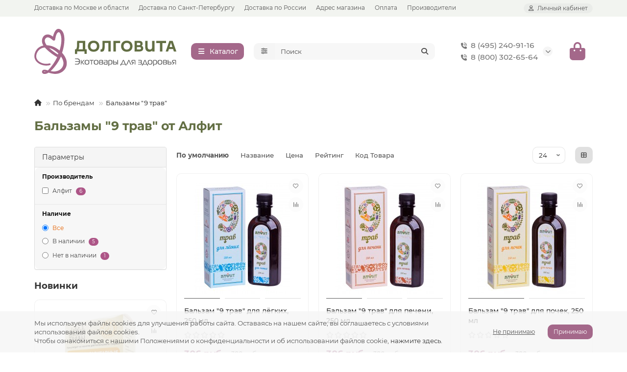

--- FILE ---
content_type: text/html; charset=utf-8
request_url: https://dolgovita.ru/po-brendam/balzamy-9-trav/
body_size: 22232
content:
<!DOCTYPE html>
<html dir="ltr" lang="ru">
<head>
<title>Бальзамы серии &quot;9 трав&quot; от Алфит, каталог 2023 года в магазине Долговита в Москве</title>

      
<meta charset="UTF-8">
<meta name="viewport" content="width=device-width, initial-scale=1, maximum-scale=3, viewport-fit=cover">
<meta http-equiv="X-UA-Compatible" content="IE=edge">
<base href="https://dolgovita.ru/">
<meta name="description" content="Алтайские бальзамы серии 9 трав от компании Алфит. Купите с доставкой по Москве и области курьером или в отделения СДЭК, Боксберри и Озон в магазине Долговита.">
<meta property="og:title" content="Бальзамы серии &quot;9 трав&quot; от Алфит, каталог 2023 года в магазине Долговита в Москве">
<meta property="og:description" content="Алтайские бальзамы серии 9 трав от компании Алфит. Купите с доставкой по Москве и области курьером или в отделения СДЭК, Боксберри и Озон в магазине Долговита.">
<meta property="og:type" content="website">
<meta property="og:url" content="https://dolgovita.ru/po-brendam/balzamy-9-trav/">
<meta property="og:image" content="https://dolgovita.ru/image/catalog/logo.svg">
<meta property="og:site_name" content="Долговита">
<meta name="theme-color" content="#a4688a">
<meta name="msapplication-navbutton-color" content="#a4688a">
<meta name="format-detection" content="telephone=no">
<meta name="format-detection" content="date=no">
<meta name="format-detection" content="address=no">
<meta name="format-detection" content="email=no">
<link href="https://dolgovita.ru/po-brendam/balzamy-9-trav/" rel="canonical">
<link href="https://dolgovita.ru/image/catalog/favicon/favicon-32x32.png" rel="icon">
	<link href="catalog/view/theme/unishop2/fonts/montserrat/montserrat-regular.woff2" rel="preload" as="font" type="font/woff2" crossorigin>
	<link href="catalog/view/theme/unishop2/fonts/montserrat/montserrat-medium.woff2" rel="preload" as="font" type="font/woff2" crossorigin>
	<link href="catalog/view/theme/unishop2/fonts/montserrat/montserrat-bold.woff2" rel="preload" as="font" type="font/woff2" crossorigin>
	<link href="catalog/view/theme/unishop2/stylesheet/merged.f4d33a7f3e.min.css?v=3.5.5.0" rel="preload" as="style">
	<link href="catalog/view/theme/unishop2/stylesheet/merged.f4d33a7f3e.min.css?v=3.5.5.0" rel="stylesheet" media="screen">
<script>const items_on_mobile = '2', module_on_mobile = 'grid', default_view = 'grid', default_mobile_view = 'grid';</script>
	<link href="catalog/view/theme/unishop2/js/merged.d1827c9271.min.js" rel="preload" as="script">
	<script src="catalog/view/theme/unishop2/js/merged.d1827c9271.min.js"></script>


<!-- Yandex.Metrika counter -->
<script type="text/javascript">
    (function(m,e,t,r,i,k,a){
        m[i]=m[i]||function(){(m[i].a=m[i].a||[]).push(arguments)};
        m[i].l=1*new Date();
        for (var j = 0; j < document.scripts.length; j++) {if (document.scripts[j].src === r) { return; }}
        k=e.createElement(t),a=e.getElementsByTagName(t)[0],k.async=1,k.src=r,a.parentNode.insertBefore(k,a)
    })(window, document,'script','https://mc.yandex.ru/metrika/tag.js', 'ym');

    ym(85780241, 'init', {webvisor:true, clickmap:true, ecommerce:"dataLayer", accurateTrackBounce:true, trackLinks:true});
</script>
<noscript><div><img src="https://mc.yandex.ru/watch/85780241" style="position:absolute; left:-9999px;" alt="" /></div></noscript>
<!-- /Yandex.Metrika counter -->
</head>
<body>
	<header>
														<div id="top" class="top-menu ">
			<div class="container">
				<div class="top-menu__links">
											<div class="top-links btn-group">
							<button class="top-menu__btn dropdown-toggle" aria-label="dropdown" data-toggle="dropdown"><i class="fas fa-bars"></i></button>
							<ul class="top-links__ul dropdown-menu dropdown-menu-left">
																	<li class="top-links__li"><a class="top-links__a" href="moscow" title="Доставка по Москве и области">Доставка по Москве и области</a></li>
																	<li class="top-links__li"><a class="top-links__a" href="spb" title="Доставка по Санкт-Петербургу">Доставка по Санкт-Петербургу</a></li>
																	<li class="top-links__li"><a class="top-links__a" href="russia" title="Доставка по России">Доставка по России</a></li>
																	<li class="top-links__li"><a class="top-links__a" href="adres" title="Адрес магазина">Адрес магазина</a></li>
																	<li class="top-links__li"><a class="top-links__a" href="oplata" title="Оплата">Оплата</a></li>
																	<li class="top-links__li"><a class="top-links__a" href="/brands/" title="Производители">Производители</a></li>
															</ul>
						</div>
									</div>
				<div class="top-menu__buttons">
											<div class="top-menu__wishlist status-0" data-products="">
							<div class="btn-group">
								<button class="top-menu__btn top-menu__wishlist-btn uni-href" title="Избранное" data-href="https://dolgovita.ru/wishlist/"><i class="far fa-heart"></i><span class="top-menu__btn-text">Избранное</span><span class="top-menu__wishlist-total uni-badge hidden">0</span></button>
							</div>
						</div>
																<div class="top-menu__compare status-0" data-products="">
							<div class="btn-group">
								<button class="top-menu__btn top-menu__compare-btn uni-href" title="Сравнение" data-href="https://dolgovita.ru/compare-products/"><i class="top-menu__compare-icon fas fa-align-right"></i><span class="top-menu__btn-text">Сравнение</span><span class="top-menu__compare-total uni-badge hidden">0</span></button>
							</div>
						</div>
										 
					
					<div class="top-menu__account status-1 ">
						<div id="account" class="btn-group">
							<button class="top-menu__btn dropdown-toggle" title="Личный кабинет" data-toggle="dropdown"><i class="far fa-user"></i><span class="top-menu__btn-text">Личный кабинет</span></button>
							<ul class="dropdown-menu dropdown-menu-right">
																	<li><a href="https://dolgovita.ru/login/" onclick="uniLoginOpen(); return false;"><i class="fas fa-fw fa-sign-in-alt"></i>Авторизация</a></li>
									<li><a href="https://dolgovita.ru/index.php?route=extension/module/uni_login_register/page" onclick="uniRegisterOpen(); return false;"><i class="fas fa-fw fa-user-plus"></i>Регистрация</a></li>
															</ul>
						</div>
					</div>
				</div>
			</div>
		</div>
		<div class="container">
			<div class="header-block">
				<div class="header-block__item header-block__item-logo ">
					<div id="logo" class="header-logo">
																					<a href="https://dolgovita.ru/"><img src="https://dolgovita.ru/image/catalog/logo.svg" title="Долговита" alt="Долговита" width="290" height="45" class="header-logo__img img-responsive"></a>
																		</div>
				</div>
									<div class="header-block__item header-block__item-menu hidden-xs hidden-sm">
						<button class="header-menu__btn btn"><i class="header-menu__icon fas fa-fw fa-bars"></i><span>Каталог</span></button>
					</div>
								<div id="search" class="header-block__item header-block__item-search  hidden-xs hidden-sm">
					<div class="header-search">
	<div class="header-search__form">
					<div class="header-search__category cat-id">
				<button type="button" class="header-search__category-btn btn dropdown-toggle" title="Категории поиска" data-toggle="dropdown"><i class="header-search__category-icon fas fa-sliders"></i><span class="header-search__category-span"></span></button>
				<input type="hidden" name="filter_category_id" value="">
				<ul class="dropdown-menu">
					<li class="header-search__category-li" data-title="Категории поиска" data-id=""><a href="#" onclick="return false;">Все категории</a></li>
											<li class="header-search__category-li" data-title="По брендам" data-id="287"><a href="#" onclick="return false;">По брендам</a></li>
											<li class="header-search__category-li" data-title="Витамины и БАД" data-id="64"><a href="#" onclick="return false;">Витамины и БАД</a></li>
											<li class="header-search__category-li" data-title="Косметика и уход за кожей" data-id="237"><a href="#" onclick="return false;">Косметика и уход за кожей</a></li>
											<li class="header-search__category-li" data-title="Панты марала" data-id="221"><a href="#" onclick="return false;">Панты марала</a></li>
											<li class="header-search__category-li" data-title="Секрет бобра" data-id="233"><a href="#" onclick="return false;">Секрет бобра</a></li>
											<li class="header-search__category-li" data-title="Экстракты растений и грибов" data-id="191"><a href="#" onclick="return false;">Экстракты растений и грибов</a></li>
											<li class="header-search__category-li" data-title="Для дома и сада" data-id="603"><a href="#" onclick="return false;">Для дома и сада</a></li>
											<li class="header-search__category-li" data-title="По направлениям" data-id="331"><a href="#" onclick="return false;">По направлениям</a></li>
									</ul>
			</div>
				<input type="text" name="search" value="" placeholder="Поиск" aria-label="Search" autocomplete="off" class="header-search__input  form-control">
		<button type="button" class="search-btn-clear ">&times;</button>
		<button type="button" class="header-search__btn search-btn" title="Поиск"><i class="fa fa-search"></i></button>
	</div>
	<div class="live-search" style="display:none"><ul class="live-search__ul"><li class="loading"></li></ul></div>
</div>
				</div>
				<div class="header-block__item header-block__item-telephone ">
					<div class="header-phones has-addit">
						<a class="header-phones__main two-line" href="tel:84952409116" target="_blank" title="8 (495) 240-91-16">
																								<div class="header-phones__main-img-i"><i class="fas fa-phone-volume"></i></div>
																8 (495) 240-91-16
													</a>
													<a class="header-phones__main two-line" href="tel:88003026564" target="_blank" title="8 (800) 302-65-64">
																	<div class="header-phones__main-img-i"><i class="fas fa-phone-volume"></i></div>
																8 (800) 302-65-64
							</a>
																										<i class="header-phones__show-phone dropdown-toggle fas fa-chevron-down" data-toggle="dropdown" data-target="header-phones__ul"></i>
							<ul class="header-phones__ul dropdown-menu dropdown-menu-right">
																																	<li class="header-phones__li ">
										<a class="header-phones__a" href="mailto:info@dolgovita.ru" target="_blank" title="info@dolgovita.ru">
																							<i class="fas fa-at"></i>
																						info@dolgovita.ru
										</a>
									</li>
																									<li class="header-phones__text"><hr style="margin-top:5px">По будним дням с 9 до 18 часов по Москве</li>
															</ul>
																								</div>
				</div>
																<div class="header-block__item header-block__item-cart"><div id="cart" class="header-cart" title="Корзина">
					<div class="header-cart__btn dropdown-toggle" onclick="uniModalWindow('modal-cart', '', 'Корзина', $('header').find('.header-cart__dropdown').html())">
		<i class="header-cart__icon fas fa-shopping-bag"></i>
		<span id="cart-total" class="header-cart__total-items hidden">0</span>
	</div>
	<div class="header-cart__dropdown">
					<div class="header-cart__empty"><i class="header-cart__empty-icon fas fa-shopping-bag"></i>Ваша корзина пуста!</div>
			</div>
</div>
<div class="header-block__item-caption">Корзина</div></div>
			</div>
		</div>
		<div class="container">
			<div class="row">
									<div class="main-menu not-before">
	<div class="menu-wrapper new">
		<nav id="menu" class="menu  menu1 new">
			<div class="menu__header">
				<i class="menu__header-icon fas fa-fw fa-bars hidden-xs hidden-sm"></i>
				<span class="menu__header-title">Каталог</span>
				<i class="menu-close menu__header-icon fas fa-times visible-xs visible-sm"></i>
			</div>
			<ul class="menu__collapse main-menu__collapse">
									<li class="menu__level-1-li has-children">
						<a class="menu__level-1-a " href="https://dolgovita.ru/po-brendam/">
																								<i class="menu__level-1-icon far fa-copyright fa-fw"></i>
																						По брендам
						</a>
																																																		<i class="menu__chevron menu__chevron-level-1 fas fa-chevron-down"></i>
							<div class="menu__level-2 has-banner column-4">
								<div class="menu__level-2-wrap">
																	<div class="menu__level-2-ul   col-md-4">
																				<a class="menu__level-2-a  " href="https://dolgovita.ru/po-brendam/plus7/">+7</a>
																													</div>
																	<div class="menu__level-2-ul   col-md-4">
																				<a class="menu__level-2-a  " href="https://dolgovita.ru/po-brendam/applania/">Applania</a>
																													</div>
																	<div class="menu__level-2-ul   col-md-4">
																				<a class="menu__level-2-a  " href="https://dolgovita.ru/po-brendam/artonix/">Artonix</a>
																													</div>
																	<div class="menu__level-2-ul   col-md-4">
																				<a class="menu__level-2-a  " href="https://dolgovita.ru/po-brendam/bionative/">BioNative</a>
																													</div>
																	<div class="menu__level-2-ul   col-md-4">
																				<a class="menu__level-2-a  " href="https://dolgovita.ru/po-brendam/cellusia-sashera/">Cellusia</a>
																													</div>
																	<div class="menu__level-2-ul   col-md-4">
																				<a class="menu__level-2-a  " href="https://dolgovita.ru/po-brendam/dezpapilon-brand/">DEZPAPILON</a>
																													</div>
																	<div class="menu__level-2-ul   col-md-4">
																				<a class="menu__level-2-a  " href="https://dolgovita.ru/po-brendam/flavoila/">Flavoila</a>
																													</div>
																	<div class="menu__level-2-ul   col-md-4">
																				<a class="menu__level-2-a  " href="https://dolgovita.ru/po-brendam/flavoila-cosmo/">Flavoila cosmo</a>
																													</div>
																	<div class="menu__level-2-ul   col-md-4">
																				<a class="menu__level-2-a  " href="https://dolgovita.ru/po-brendam/glaz-almaz/">Glaz Almaz</a>
																													</div>
																	<div class="menu__level-2-ul   col-md-4">
																				<a class="menu__level-2-a  " href="https://dolgovita.ru/po-brendam/green-altaj/">Green Алтай</a>
																													</div>
																	<div class="menu__level-2-ul   col-md-4">
																				<a class="menu__level-2-a  " href="https://dolgovita.ru/po-brendam/headbooster-sachera/">HeadBooster</a>
																													</div>
																	<div class="menu__level-2-ul   col-md-4">
																				<a class="menu__level-2-a  " href="https://dolgovita.ru/po-brendam/kapsoila/">KapsOila</a>
																													</div>
																	<div class="menu__level-2-ul   col-md-4">
																				<a class="menu__level-2-a  " href="https://dolgovita.ru/po-brendam/ladyfactor-brand/">LadyFactor</a>
																													</div>
																	<div class="menu__level-2-ul   col-md-4">
																				<a class="menu__level-2-a  " href="https://dolgovita.ru/po-brendam/lucem/">Lucem</a>
																													</div>
																	<div class="menu__level-2-ul   col-md-4">
																				<a class="menu__level-2-a  " href="https://dolgovita.ru/po-brendam/pantomax-brand/">PantoMax Fortex</a>
																													</div>
																	<div class="menu__level-2-ul   col-md-4">
																				<a class="menu__level-2-a  " href="https://dolgovita.ru/po-brendam/pantowell/">PantoWELL</a>
																													</div>
																	<div class="menu__level-2-ul   col-md-4">
																				<a class="menu__level-2-a  " href="https://dolgovita.ru/po-brendam/plaplamela/">PlaPlamela</a>
																													</div>
																	<div class="menu__level-2-ul   col-md-4">
																				<a class="menu__level-2-a  " href="https://dolgovita.ru/po-brendam/sakura/">Sakura</a>
																													</div>
																	<div class="menu__level-2-ul   col-md-4">
																				<a class="menu__level-2-a  " href="https://dolgovita.ru/po-brendam/shinval-brand/">ShinVal</a>
																													</div>
																	<div class="menu__level-2-ul   col-md-4">
																				<a class="menu__level-2-a  " href="https://dolgovita.ru/po-brendam/valulav-brand/">ValulaV</a>
																													</div>
																	<div class="menu__level-2-ul   col-md-4">
																				<a class="menu__level-2-a  " href="https://dolgovita.ru/po-brendam/alkatekaktiv/">АлкАтекАктив</a>
																													</div>
																	<div class="menu__level-2-ul   col-md-4">
																				<a class="menu__level-2-a  " href="https://dolgovita.ru/po-brendam/alfit-fitosbory/">Алфит фитосборы</a>
																													</div>
																	<div class="menu__level-2-ul   col-md-4">
																				<a class="menu__level-2-a  " href="https://dolgovita.ru/po-brendam/arvika/">Арвика</a>
																													</div>
																	<div class="menu__level-2-ul   col-md-4">
																				<a class="menu__level-2-a  " href="https://dolgovita.ru/po-brendam/balzamy-9-trav/">Бальзамы &quot;9 трав&quot;</a>
																													</div>
																	<div class="menu__level-2-ul   col-md-4">
																				<a class="menu__level-2-a  " href="https://dolgovita.ru/po-brendam/bobrodok/">Бобродок</a>
																													</div>
																	<div class="menu__level-2-ul   col-md-4">
																				<a class="menu__level-2-a  " href="https://dolgovita.ru/po-brendam/venolad/">Венолад</a>
																													</div>
																	<div class="menu__level-2-ul   col-md-4">
																				<a class="menu__level-2-a  " href="https://dolgovita.ru/po-brendam/gebledok/">ГеблеДок</a>
																													</div>
																	<div class="menu__level-2-ul   col-md-4">
																				<a class="menu__level-2-a  " href="https://dolgovita.ru/po-brendam/gidroneks/">Гидронекс</a>
																													</div>
																	<div class="menu__level-2-ul   col-md-4">
																				<a class="menu__level-2-a  " href="https://dolgovita.ru/po-brendam/gleyatonik/">Глеятоник</a>
																													</div>
																	<div class="menu__level-2-ul   col-md-4">
																				<a class="menu__level-2-a  " href="https://dolgovita.ru/po-brendam/dan-yu-pa-vli/">Дан&#039;Ю Па-Вли</a>
																													</div>
																	<div class="menu__level-2-ul   col-md-4">
																				<a class="menu__level-2-a  " href="https://dolgovita.ru/po-brendam/dianol/">Дианоль</a>
																													</div>
																	<div class="menu__level-2-ul   col-md-4">
																				<a class="menu__level-2-a  " href="https://dolgovita.ru/po-brendam/dobrodeya/">Добродея</a>
																													</div>
																	<div class="menu__level-2-ul   col-md-4">
																				<a class="menu__level-2-a  " href="https://dolgovita.ru/po-brendam/doktor-konfetkin/">Доктор Конфеткин</a>
																													</div>
																	<div class="menu__level-2-ul   col-md-4">
																				<a class="menu__level-2-a  " href="https://dolgovita.ru/po-brendam/krem-myod/">Крем-мёд Like Honey</a>
																													</div>
																	<div class="menu__level-2-ul   col-md-4">
																				<a class="menu__level-2-a  " href="https://dolgovita.ru/po-brendam/ledisgel/">Ледисгель</a>
																													</div>
																	<div class="menu__level-2-ul   col-md-4">
																				<a class="menu__level-2-a  " href="https://dolgovita.ru/po-brendam/liguriks/">Лигурикс</a>
																													</div>
																	<div class="menu__level-2-ul   col-md-4">
																				<a class="menu__level-2-a  " href="https://dolgovita.ru/po-brendam/listvennica-sibirskaya-podsochka/">Лиственница сибирская подсочка</a>
																													</div>
																	<div class="menu__level-2-ul   col-md-4">
																				<a class="menu__level-2-a  " href="https://dolgovita.ru/po-brendam/lyusal/">Люсаль</a>
																													</div>
																	<div class="menu__level-2-ul   col-md-4">
																				<a class="menu__level-2-a  " href="https://dolgovita.ru/po-brendam/mon-grasse/">Мон Грассе</a>
																													</div>
																	<div class="menu__level-2-ul   col-md-4">
																				<a class="menu__level-2-a  " href="https://dolgovita.ru/po-brendam/naturonik/">Натуроник</a>
																													</div>
																	<div class="menu__level-2-ul   col-md-4">
																				<a class="menu__level-2-a  " href="https://dolgovita.ru/po-brendam/pantobiol/">Пантобиол</a>
																													</div>
																	<div class="menu__level-2-ul   col-md-4">
																				<a class="menu__level-2-a  " href="https://dolgovita.ru/po-brendam/polyarnaya-zvezda/">Полярная звезда</a>
																													</div>
																	<div class="menu__level-2-ul   col-md-4">
																				<a class="menu__level-2-a  " href="https://dolgovita.ru/po-brendam/pomogusha/">Помогуша</a>
																													</div>
																	<div class="menu__level-2-ul   col-md-4">
																				<a class="menu__level-2-a  " href="https://dolgovita.ru/po-brendam/posejvlas/">Посейвлас</a>
																													</div>
																	<div class="menu__level-2-ul   col-md-4">
																				<a class="menu__level-2-a  " href="https://dolgovita.ru/po-brendam/psoridont/">Псоридонт</a>
																													</div>
																	<div class="menu__level-2-ul   col-md-4">
																				<a class="menu__level-2-a  " href="https://dolgovita.ru/po-brendam/rascvetaj/">Расцветай</a>
																													</div>
																	<div class="menu__level-2-ul   col-md-4">
																				<a class="menu__level-2-a  " href="https://dolgovita.ru/po-brendam/reklimanorm-sachera/">Реклиманорм</a>
																													</div>
																	<div class="menu__level-2-ul   col-md-4">
																				<a class="menu__level-2-a  " href="https://dolgovita.ru/po-brendam/reprostanol-brand/">Репростанол</a>
																													</div>
																	<div class="menu__level-2-ul   col-md-4">
																				<a class="menu__level-2-a  " href="https://dolgovita.ru/po-brendam/romohum/">Ромохум</a>
																													</div>
																	<div class="menu__level-2-ul   col-md-4">
																				<a class="menu__level-2-a  " href="https://dolgovita.ru/po-brendam/sashel/">Сашель</a>
																													</div>
																	<div class="menu__level-2-ul   col-md-4">
																				<a class="menu__level-2-a  " href="https://dolgovita.ru/po-brendam/sibiryachok-fito/">Сибирячок Фито</a>
																													</div>
																	<div class="menu__level-2-ul   col-md-4">
																				<a class="menu__level-2-a  " href="https://dolgovita.ru/po-brendam/simbionty-shablina/">Симбионты Шаблина</a>
																													</div>
																	<div class="menu__level-2-ul   col-md-4">
																				<a class="menu__level-2-a  " href="https://dolgovita.ru/po-brendam/spectonik-lisichka/">Спецтоник Лисичка</a>
																													</div>
																	<div class="menu__level-2-ul   col-md-4">
																				<a class="menu__level-2-a  " href="https://dolgovita.ru/po-brendam/sustal-brand/">Сусталь</a>
																													</div>
																	<div class="menu__level-2-ul   col-md-4">
																				<a class="menu__level-2-a  " href="https://dolgovita.ru/po-brendam/sustarad/">Сустарад</a>
																													</div>
																	<div class="menu__level-2-ul   col-md-4">
																				<a class="menu__level-2-a  " href="https://dolgovita.ru/po-brendam/sustafast-brand/">Сустафаст</a>
																													</div>
																	<div class="menu__level-2-ul   col-md-4">
																				<a class="menu__level-2-a  " href="https://dolgovita.ru/po-brendam/talantiki/">Талантики</a>
																													</div>
																	<div class="menu__level-2-ul   col-md-4">
																				<a class="menu__level-2-a  " href="https://dolgovita.ru/po-brendam/fitol/">Фитол</a>
																													</div>
																	<div class="menu__level-2-ul   col-md-4">
																				<a class="menu__level-2-a  " href="https://dolgovita.ru/po-brendam/fitopar/">Фитопар</a>
																													</div>
																	<div class="menu__level-2-ul   col-md-4">
																				<a class="menu__level-2-a  " href="https://dolgovita.ru/po-brendam/helperkompleks/">ХелперКОМПЛЕКС</a>
																													</div>
																	<div class="menu__level-2-ul   col-md-4">
																				<a class="menu__level-2-a  " href="https://dolgovita.ru/po-brendam/ehkzolocin/">Экзолоцин</a>
																													</div>
																	<div class="menu__level-2-ul   col-md-4">
																				<a class="menu__level-2-a  " href="https://dolgovita.ru/po-brendam/ehkstal/">Экстал</a>
																													</div>
																									</div>
									<div class="menu__banner">
																					<img src="image/catalog/banners/altay3.jpg" alt="" class="uni-href img-responsive" data-href="" width="495" height="1000" loading="lazy">
																			</div>
															</div>
											</li>
									<li class="menu__level-1-li has-children">
						<a class="menu__level-1-a " href="https://dolgovita.ru/vitaminy-i-bad/">
																								<i class="menu__level-1-icon fa fa-capsules fa-fw"></i>
																						Витамины и БАД
						</a>
																																																		<i class="menu__chevron menu__chevron-level-1 fas fa-chevron-down"></i>
							<div class="menu__level-2 has-banner column-4">
								<div class="menu__level-2-wrap">
																	<div class="menu__level-2-ul has-children  col-md-4">
																				<a class="menu__level-2-a has-children " href="https://dolgovita.ru/vitaminy-i-bad/kapsuly-i-drazhe/">Капсулы и драже</a>
																					<i class="menu__chevron menu__chevron-level-2 fas fa-chevron-down"></i>
											<div class="menu__level-3">
												<ul class="menu__level-3-ul">
																											<li class="menu__level-3-li"><a class="menu__level-3-a" href="https://dolgovita.ru/vitaminy-i-bad/kapsuly-i-drazhe/antioksidantnye/">Антиоксидантные</a></li>
																											<li class="menu__level-3-li"><a class="menu__level-3-a" href="https://dolgovita.ru/vitaminy-i-bad/kapsuly-i-drazhe/kapsuly-dlya-golovnogo-mozga/">Для головного мозга</a></li>
																											<li class="menu__level-3-li"><a class="menu__level-3-a" href="https://dolgovita.ru/vitaminy-i-bad/kapsuly-i-drazhe/kapsuly-dlya-detej/">Для детей</a></li>
																											<li class="menu__level-3-li"><a class="menu__level-3-a" href="https://dolgovita.ru/vitaminy-i-bad/kapsuly-i-drazhe/kapsuly-dlya-zhenshchin/">Для женщин</a></li>
																											<li class="menu__level-3-li"><a class="menu__level-3-a" href="https://dolgovita.ru/vitaminy-i-bad/kapsuly-i-drazhe/kapsuly-dlya-zreniya/">Для зрения</a></li>
																											<li class="menu__level-3-li"><a class="menu__level-3-a" href="https://dolgovita.ru/vitaminy-i-bad/kapsuly-i-drazhe/dlya-krasoty/">Для красоты</a></li>
																											<li class="menu__level-3-li"><a class="menu__level-3-a" href="https://dolgovita.ru/vitaminy-i-bad/kapsuly-i-drazhe/kapsuly-dlya-muzhchin/">Для мужчин</a></li>
																											<li class="menu__level-3-li"><a class="menu__level-3-a" href="https://dolgovita.ru/vitaminy-i-bad/kapsuly-i-drazhe/kapsuly-dlya-nervnoj-sistemy/">Для нервной системы</a></li>
																											<li class="menu__level-3-li"><a class="menu__level-3-a" href="https://dolgovita.ru/vitaminy-i-bad/kapsuly-i-drazhe/dlya-obmena-veshchestv/">Для обмена веществ</a></li>
																											<li class="menu__level-3-li"><a class="menu__level-3-a" href="https://dolgovita.ru/vitaminy-i-bad/kapsuly-i-drazhe/kapsuly-dlya-pecheni/">Для печени</a></li>
																																								<li class="menu__level-3-li"><a class="menu__level-3-a menu__more uni-href" href="#" data-href="https://dolgovita.ru/vitaminy-i-bad/kapsuly-i-drazhe/"><span class="menu__more-span">Все категории (20)</span></a></li>
																									</ul>
											</div>
																													</div>
																	<div class="menu__level-2-ul has-children  col-md-4">
																				<a class="menu__level-2-a has-children " href="https://dolgovita.ru/vitaminy-i-bad/chai-i-sbory/">Чаи и сборы</a>
																					<i class="menu__chevron menu__chevron-level-2 fas fa-chevron-down"></i>
											<div class="menu__level-3">
												<ul class="menu__level-3-ul">
																											<li class="menu__level-3-li"><a class="menu__level-3-a" href="https://dolgovita.ru/vitaminy-i-bad/chai-i-sbory/bronholyogochnye-i-grudnye/">Бронхолёгочные и грудные</a></li>
																											<li class="menu__level-3-li"><a class="menu__level-3-a" href="https://dolgovita.ru/vitaminy-i-bad/chai-i-sbory/chai-dlya-zheludka/">Для желудка</a></li>
																											<li class="menu__level-3-li"><a class="menu__level-3-a" href="https://dolgovita.ru/vitaminy-i-bad/chai-i-sbory/chai-dlya-zhenshchin/">Для женщин</a></li>
																											<li class="menu__level-3-li"><a class="menu__level-3-a" href="https://dolgovita.ru/vitaminy-i-bad/chai-i-sbory/chai-dlya-zreniya/">Для зрения</a></li>
																											<li class="menu__level-3-li"><a class="menu__level-3-a" href="https://dolgovita.ru/vitaminy-i-bad/chai-i-sbory/chai-dlya-muzhchin/">Для мужчин</a></li>
																											<li class="menu__level-3-li"><a class="menu__level-3-a" href="https://dolgovita.ru/vitaminy-i-bad/chai-i-sbory/chai-dlya-pecheni/">Для печени</a></li>
																											<li class="menu__level-3-li"><a class="menu__level-3-a" href="https://dolgovita.ru/vitaminy-i-bad/chai-i-sbory/chai-dlya-pohudeniya/">Для похудения</a></li>
																											<li class="menu__level-3-li"><a class="menu__level-3-a" href="https://dolgovita.ru/vitaminy-i-bad/chai-i-sbory/chai-dlya-pochek/">Для почек</a></li>
																											<li class="menu__level-3-li"><a class="menu__level-3-a" href="https://dolgovita.ru/vitaminy-i-bad/chai-i-sbory/chai-dlya-serdca-i-sosudov/">Для сердца и сосудов</a></li>
																											<li class="menu__level-3-li"><a class="menu__level-3-a" href="https://dolgovita.ru/vitaminy-i-bad/chai-i-sbory/chai-dlya-sustavov/">Для суставов</a></li>
																																								<li class="menu__level-3-li"><a class="menu__level-3-a menu__more uni-href" href="#" data-href="https://dolgovita.ru/vitaminy-i-bad/chai-i-sbory/"><span class="menu__more-span">Все категории (18)</span></a></li>
																									</ul>
											</div>
																													</div>
																	<div class="menu__level-2-ul has-children  col-md-4">
																				<a class="menu__level-2-a has-children " href="https://dolgovita.ru/vitaminy-i-bad/balzamy-i-siropy/">Бальзамы и сиропы</a>
																					<i class="menu__chevron menu__chevron-level-2 fas fa-chevron-down"></i>
											<div class="menu__level-3">
												<ul class="menu__level-3-ul">
																											<li class="menu__level-3-li"><a class="menu__level-3-a" href="https://dolgovita.ru/vitaminy-i-bad/balzamy-i-siropy/balzamy-dlya-detej/">Для детей</a></li>
																											<li class="menu__level-3-li"><a class="menu__level-3-a" href="https://dolgovita.ru/vitaminy-i-bad/balzamy-i-siropy/balzamy-dlya-zhenshchin/">Для женщин</a></li>
																											<li class="menu__level-3-li"><a class="menu__level-3-a" href="https://dolgovita.ru/vitaminy-i-bad/balzamy-i-siropy/balzamy-dlya-zreniya/">Для зрения</a></li>
																											<li class="menu__level-3-li"><a class="menu__level-3-a" href="https://dolgovita.ru/vitaminy-i-bad/balzamy-i-siropy/balzamy-dlya-muzhchin/">Для мужчин</a></li>
																											<li class="menu__level-3-li"><a class="menu__level-3-a" href="https://dolgovita.ru/vitaminy-i-bad/balzamy-i-siropy/balzamy-dlya-pecheni/">Для печени</a></li>
																											<li class="menu__level-3-li"><a class="menu__level-3-a" href="https://dolgovita.ru/vitaminy-i-bad/balzamy-i-siropy/balzamy-dlya-pishchevareniya/">Для пищеварения</a></li>
																											<li class="menu__level-3-li"><a class="menu__level-3-a" href="https://dolgovita.ru/vitaminy-i-bad/balzamy-i-siropy/balzamy-dlya-serdca-i-sosudov/">Для сердца и сосудов</a></li>
																											<li class="menu__level-3-li"><a class="menu__level-3-a" href="https://dolgovita.ru/vitaminy-i-bad/balzamy-i-siropy/balzamy-dlya-sustavov/">Для суставов</a></li>
																											<li class="menu__level-3-li"><a class="menu__level-3-a" href="https://dolgovita.ru/vitaminy-i-bad/balzamy-i-siropy/balzamy-obshcheukreplyayushchie/">Общеукрепляющие</a></li>
																											<li class="menu__level-3-li"><a class="menu__level-3-a" href="https://dolgovita.ru/vitaminy-i-bad/balzamy-i-siropy/balzamy-ot-parazitov/">От паразитов</a></li>
																																								<li class="menu__level-3-li"><a class="menu__level-3-a menu__more uni-href" href="#" data-href="https://dolgovita.ru/vitaminy-i-bad/balzamy-i-siropy/"><span class="menu__more-span">Все категории (13)</span></a></li>
																									</ul>
											</div>
																													</div>
																	<div class="menu__level-2-ul has-children  col-md-4">
																				<a class="menu__level-2-a has-children " href="https://dolgovita.ru/vitaminy-i-bad/rastitelnye-masla/">Растительные масла</a>
																					<i class="menu__chevron menu__chevron-level-2 fas fa-chevron-down"></i>
											<div class="menu__level-3">
												<ul class="menu__level-3-ul">
																											<li class="menu__level-3-li"><a class="menu__level-3-a" href="https://dolgovita.ru/vitaminy-i-bad/rastitelnye-masla/amarantovoe/">Амарантовое</a></li>
																											<li class="menu__level-3-li"><a class="menu__level-3-a" href="https://dolgovita.ru/vitaminy-i-bad/rastitelnye-masla/vinogradnoe/">Виноградное</a></li>
																											<li class="menu__level-3-li"><a class="menu__level-3-a" href="https://dolgovita.ru/vitaminy-i-bad/rastitelnye-masla/greckogo-orekha/">Грецкого ореха</a></li>
																											<li class="menu__level-3-li"><a class="menu__level-3-a" href="https://dolgovita.ru/vitaminy-i-bad/rastitelnye-masla/zarodyshej-pshenicy/">Зародышей пшеницы</a></li>
																											<li class="menu__level-3-li"><a class="menu__level-3-a" href="https://dolgovita.ru/vitaminy-i-bad/rastitelnye-masla/kedrovoe/">Кедровое</a></li>
																											<li class="menu__level-3-li"><a class="menu__level-3-a" href="https://dolgovita.ru/vitaminy-i-bad/rastitelnye-masla/konoplyanoe/">Конопляное</a></li>
																											<li class="menu__level-3-li"><a class="menu__level-3-a" href="https://dolgovita.ru/vitaminy-i-bad/rastitelnye-masla/kunzhutnoe/">Кунжутное</a></li>
																											<li class="menu__level-3-li"><a class="menu__level-3-a" href="https://dolgovita.ru/vitaminy-i-bad/rastitelnye-masla/lnyanoe/">Льняное</a></li>
																											<li class="menu__level-3-li"><a class="menu__level-3-a" href="https://dolgovita.ru/vitaminy-i-bad/rastitelnye-masla/monardy/">Монарды</a></li>
																											<li class="menu__level-3-li"><a class="menu__level-3-a" href="https://dolgovita.ru/vitaminy-i-bad/rastitelnye-masla/oblepihovoe/">Облепиховое</a></li>
																																								<li class="menu__level-3-li"><a class="menu__level-3-a menu__more uni-href" href="#" data-href="https://dolgovita.ru/vitaminy-i-bad/rastitelnye-masla/"><span class="menu__more-span">Все категории (14)</span></a></li>
																									</ul>
											</div>
																													</div>
																	<div class="menu__level-2-ul has-children  col-md-4">
																				<a class="menu__level-2-a has-children " href="https://dolgovita.ru/vitaminy-i-bad/produkty-pchelovodstva/">Продукты пчеловодства</a>
																					<i class="menu__chevron menu__chevron-level-2 fas fa-chevron-down"></i>
											<div class="menu__level-3">
												<ul class="menu__level-3-ul">
																											<li class="menu__level-3-li"><a class="menu__level-3-a" href="https://dolgovita.ru/vitaminy-i-bad/produkty-pchelovodstva/matochnoe-molochko/">Маточное молочко</a></li>
																											<li class="menu__level-3-li"><a class="menu__level-3-a" href="https://dolgovita.ru/vitaminy-i-bad/produkty-pchelovodstva/myod/">Мёд</a></li>
																											<li class="menu__level-3-li"><a class="menu__level-3-a" href="https://dolgovita.ru/vitaminy-i-bad/produkty-pchelovodstva/medovye-kompozicii/">Медовые композиции</a></li>
																											<li class="menu__level-3-li"><a class="menu__level-3-a" href="https://dolgovita.ru/vitaminy-i-bad/produkty-pchelovodstva/perga-pchelinaya/">Перга пчелиная</a></li>
																											<li class="menu__level-3-li"><a class="menu__level-3-a" href="https://dolgovita.ru/vitaminy-i-bad/produkty-pchelovodstva/propolis/">Прополис</a></li>
																											<li class="menu__level-3-li"><a class="menu__level-3-a" href="https://dolgovita.ru/vitaminy-i-bad/produkty-pchelovodstva/pylca/">Пыльца</a></li>
																											<li class="menu__level-3-li"><a class="menu__level-3-a" href="https://dolgovita.ru/vitaminy-i-bad/produkty-pchelovodstva/sbitni-medovo-yagodnye/">Сбитни медово-ягодные</a></li>
																											<li class="menu__level-3-li"><a class="menu__level-3-a" href="https://dolgovita.ru/vitaminy-i-bad/produkty-pchelovodstva/trutnevoe-molochko/">Трутневое молочко</a></li>
																																						</ul>
											</div>
																													</div>
																	<div class="menu__level-2-ul has-children  col-md-4">
																				<a class="menu__level-2-a has-children " href="https://dolgovita.ru/vitaminy-i-bad/mineraly-i-vitaminy/">Минералы и витамины</a>
																					<i class="menu__chevron menu__chevron-level-2 fas fa-chevron-down"></i>
											<div class="menu__level-3">
												<ul class="menu__level-3-ul">
																											<li class="menu__level-3-li"><a class="menu__level-3-a" href="https://dolgovita.ru/vitaminy-i-bad/mineraly-i-vitaminy/vitamin-b9/">Витамин B9</a></li>
																											<li class="menu__level-3-li"><a class="menu__level-3-a" href="https://dolgovita.ru/vitaminy-i-bad/mineraly-i-vitaminy/vitamin-d3/">Витамин D3</a></li>
																											<li class="menu__level-3-li"><a class="menu__level-3-a" href="https://dolgovita.ru/vitaminy-i-bad/mineraly-i-vitaminy/vitamin-s/">Витамин С</a></li>
																											<li class="menu__level-3-li"><a class="menu__level-3-a" href="https://dolgovita.ru/vitaminy-i-bad/mineraly-i-vitaminy/zhelezo/">Железо</a></li>
																											<li class="menu__level-3-li"><a class="menu__level-3-a" href="https://dolgovita.ru/vitaminy-i-bad/mineraly-i-vitaminy/kalcij/">Кальций</a></li>
																											<li class="menu__level-3-li"><a class="menu__level-3-a" href="https://dolgovita.ru/vitaminy-i-bad/mineraly-i-vitaminy/magnij/">Магний</a></li>
																											<li class="menu__level-3-li"><a class="menu__level-3-a" href="https://dolgovita.ru/vitaminy-i-bad/mineraly-i-vitaminy/cink/">Цинк</a></li>
																																						</ul>
											</div>
																													</div>
																	<div class="menu__level-2-ul has-children  col-md-4">
																				<a class="menu__level-2-a has-children " href="https://dolgovita.ru/vitaminy-i-bad/poleznoe-pitanie/">Полезное питание</a>
																					<i class="menu__chevron menu__chevron-level-2 fas fa-chevron-down"></i>
											<div class="menu__level-3">
												<ul class="menu__level-3-ul">
																											<li class="menu__level-3-li"><a class="menu__level-3-a" href="https://dolgovita.ru/vitaminy-i-bad/poleznoe-pitanie/dzhemy/">Джемы и варенье</a></li>
																											<li class="menu__level-3-li"><a class="menu__level-3-a" href="https://dolgovita.ru/vitaminy-i-bad/poleznoe-pitanie/kashi/">Каши</a></li>
																											<li class="menu__level-3-li"><a class="menu__level-3-a" href="https://dolgovita.ru/vitaminy-i-bad/poleznoe-pitanie/kofe/">Кофе</a></li>
																											<li class="menu__level-3-li"><a class="menu__level-3-a" href="https://dolgovita.ru/vitaminy-i-bad/poleznoe-pitanie/proteinovye-koktejli/">Протеиновые коктейли</a></li>
																											<li class="menu__level-3-li"><a class="menu__level-3-a" href="https://dolgovita.ru/vitaminy-i-bad/poleznoe-pitanie/chaj/">Чай</a></li>
																											<li class="menu__level-3-li"><a class="menu__level-3-a" href="https://dolgovita.ru/vitaminy-i-bad/poleznoe-pitanie/shokolad-i-konfety/">Шоколад и конфеты</a></li>
																																						</ul>
											</div>
																													</div>
																	<div class="menu__level-2-ul has-children  col-md-4">
																				<a class="menu__level-2-a has-children " href="https://dolgovita.ru/vitaminy-i-bad/vodorosli-morskie/">Водоросли морские</a>
																					<i class="menu__chevron menu__chevron-level-2 fas fa-chevron-down"></i>
											<div class="menu__level-3">
												<ul class="menu__level-3-ul">
																											<li class="menu__level-3-li"><a class="menu__level-3-a" href="https://dolgovita.ru/vitaminy-i-bad/vodorosli-morskie/laminariya/">Ламинария</a></li>
																											<li class="menu__level-3-li"><a class="menu__level-3-a" href="https://dolgovita.ru/vitaminy-i-bad/vodorosli-morskie/spirulina/">Спирулина</a></li>
																											<li class="menu__level-3-li"><a class="menu__level-3-a" href="https://dolgovita.ru/vitaminy-i-bad/vodorosli-morskie/fukus/">Фукус</a></li>
																											<li class="menu__level-3-li"><a class="menu__level-3-a" href="https://dolgovita.ru/vitaminy-i-bad/vodorosli-morskie/hlorella/">Хлорелла</a></li>
																																						</ul>
											</div>
																													</div>
																	<div class="menu__level-2-ul has-children  col-md-4">
																				<a class="menu__level-2-a has-children " href="https://dolgovita.ru/vitaminy-i-bad/zhivica-kedrovaya/">Живица кедровая</a>
																					<i class="menu__chevron menu__chevron-level-2 fas fa-chevron-down"></i>
											<div class="menu__level-3">
												<ul class="menu__level-3-ul">
																											<li class="menu__level-3-li"><a class="menu__level-3-a" href="https://dolgovita.ru/vitaminy-i-bad/zhivica-kedrovaya/na-kedrovom-masle/">На кедровом масле</a></li>
																											<li class="menu__level-3-li"><a class="menu__level-3-a" href="https://dolgovita.ru/vitaminy-i-bad/zhivica-kedrovaya/na-lnyanom-masle/">На льняном масле</a></li>
																											<li class="menu__level-3-li"><a class="menu__level-3-a" href="https://dolgovita.ru/vitaminy-i-bad/zhivica-kedrovaya/na-oblepihovom-masle/">На облепиховом масле</a></li>
																																						</ul>
											</div>
																													</div>
																	<div class="menu__level-2-ul has-children  col-md-4">
																				<a class="menu__level-2-a has-children " href="https://dolgovita.ru/vitaminy-i-bad/zhivotnye-zhiry/">Животные жиры</a>
																					<i class="menu__chevron menu__chevron-level-2 fas fa-chevron-down"></i>
											<div class="menu__level-3">
												<ul class="menu__level-3-ul">
																											<li class="menu__level-3-li"><a class="menu__level-3-a" href="https://dolgovita.ru/vitaminy-i-bad/zhivotnye-zhiry/barsuchij-zhir/">Барсучий жир</a></li>
																											<li class="menu__level-3-li"><a class="menu__level-3-a" href="https://dolgovita.ru/vitaminy-i-bad/zhivotnye-zhiry/medvezhij-zhir/">Медвежий жир</a></li>
																																						</ul>
											</div>
																													</div>
																	<div class="menu__level-2-ul has-children  col-md-4">
																				<a class="menu__level-2-a has-children " href="https://dolgovita.ru/vitaminy-i-bad/kamennoe-maslo/">Каменное масло</a>
																					<i class="menu__chevron menu__chevron-level-2 fas fa-chevron-down"></i>
											<div class="menu__level-3">
												<ul class="menu__level-3-ul">
																											<li class="menu__level-3-li"><a class="menu__level-3-a" href="https://dolgovita.ru/vitaminy-i-bad/kamennoe-maslo/kapsuly-maslo/">Капсулы</a></li>
																											<li class="menu__level-3-li"><a class="menu__level-3-a" href="https://dolgovita.ru/vitaminy-i-bad/kamennoe-maslo/poroshok/">Порошок</a></li>
																																						</ul>
											</div>
																													</div>
																	<div class="menu__level-2-ul has-children  col-md-4">
																				<a class="menu__level-2-a has-children " href="https://dolgovita.ru/vitaminy-i-bad/mumiyo/">Мумиё</a>
																					<i class="menu__chevron menu__chevron-level-2 fas fa-chevron-down"></i>
											<div class="menu__level-3">
												<ul class="menu__level-3-ul">
																											<li class="menu__level-3-li"><a class="menu__level-3-a" href="https://dolgovita.ru/vitaminy-i-bad/mumiyo/v-suppozitariyah/">В суппозитариях</a></li>
																											<li class="menu__level-3-li"><a class="menu__level-3-a" href="https://dolgovita.ru/vitaminy-i-bad/mumiyo/kapsuly/">Капсулы</a></li>
																											<li class="menu__level-3-li"><a class="menu__level-3-a" href="https://dolgovita.ru/vitaminy-i-bad/mumiyo/naturalnoe-ochishchennoe/">Натуральное очищенное</a></li>
																																						</ul>
											</div>
																													</div>
																	<div class="menu__level-2-ul   col-md-4">
																				<a class="menu__level-2-a  " href="https://dolgovita.ru/vitaminy-i-bad/probiotiki/">Пробиотики и пребиотики</a>
																													</div>
																									</div>
									<div class="menu__banner">
																					<img src="image/catalog/banners/bad.jpg" alt="" class="uni-href img-responsive" data-href="" width="495" height="1000" loading="lazy">
																			</div>
															</div>
											</li>
									<li class="menu__level-1-li has-children">
						<a class="menu__level-1-a " href="https://dolgovita.ru/kosmetika-i-uhod-za-kozhej/">
																								<i class="menu__level-1-icon fas fa-bath fa-fw"></i>
																						Косметика и уход за кожей
						</a>
																																																		<i class="menu__chevron menu__chevron-level-1 fas fa-chevron-down"></i>
							<div class="menu__level-2 has-banner column-3">
								<div class="menu__level-2-wrap">
																	<div class="menu__level-2-ul has-children  col-md-6">
																				<a class="menu__level-2-a has-children " href="https://dolgovita.ru/kosmetika-i-uhod-za-kozhej/dlya-lica-i-dekolte/">Для лица и декольте</a>
																					<i class="menu__chevron menu__chevron-level-2 fas fa-chevron-down"></i>
											<div class="menu__level-3">
												<ul class="menu__level-3-ul">
																											<li class="menu__level-3-li"><a class="menu__level-3-a" href="https://dolgovita.ru/kosmetika-i-uhod-za-kozhej/dlya-lica-i-dekolte/demakiyazh/">Демакияж</a></li>
																											<li class="menu__level-3-li"><a class="menu__level-3-a" href="https://dolgovita.ru/kosmetika-i-uhod-za-kozhej/dlya-lica-i-dekolte/dlya-kozhi-vokrug-glaz/">Для век</a></li>
																											<li class="menu__level-3-li"><a class="menu__level-3-a" href="https://dolgovita.ru/kosmetika-i-uhod-za-kozhej/dlya-lica-i-dekolte/dlya-gub/">Для губ</a></li>
																											<li class="menu__level-3-li"><a class="menu__level-3-a" href="https://dolgovita.ru/kosmetika-i-uhod-za-kozhej/dlya-lica-i-dekolte/dlya-resnic-i-brovej/">Для ресниц и бровей</a></li>
																											<li class="menu__level-3-li"><a class="menu__level-3-a" href="https://dolgovita.ru/kosmetika-i-uhod-za-kozhej/dlya-lica-i-dekolte/dlya-umyvaniya/">Для умывания</a></li>
																											<li class="menu__level-3-li"><a class="menu__level-3-a" href="https://dolgovita.ru/kosmetika-i-uhod-za-kozhej/dlya-lica-i-dekolte/kremy/">Кремы</a></li>
																											<li class="menu__level-3-li"><a class="menu__level-3-a" href="https://dolgovita.ru/kosmetika-i-uhod-za-kozhej/dlya-lica-i-dekolte/maski/">Маски</a></li>
																											<li class="menu__level-3-li"><a class="menu__level-3-a" href="https://dolgovita.ru/kosmetika-i-uhod-za-kozhej/dlya-lica-i-dekolte/masla-dlya-lica/">Масла</a></li>
																											<li class="menu__level-3-li"><a class="menu__level-3-a" href="https://dolgovita.ru/kosmetika-i-uhod-za-kozhej/dlya-lica-i-dekolte/mochalki-dlya-umyvaniya/">Мочалки для умывания</a></li>
																											<li class="menu__level-3-li"><a class="menu__level-3-a" href="https://dolgovita.ru/kosmetika-i-uhod-za-kozhej/dlya-lica-i-dekolte/skraby-i-pilingi-dlya-lica/">Скрабы и пилинги</a></li>
																																								<li class="menu__level-3-li"><a class="menu__level-3-a menu__more uni-href" href="#" data-href="https://dolgovita.ru/kosmetika-i-uhod-za-kozhej/dlya-lica-i-dekolte/"><span class="menu__more-span">Все категории (12)</span></a></li>
																									</ul>
											</div>
																													</div>
																	<div class="menu__level-2-ul has-children  col-md-6">
																				<a class="menu__level-2-a has-children " href="https://dolgovita.ru/kosmetika-i-uhod-za-kozhej/kosmetika-dlya-tela/">Для тела</a>
																					<i class="menu__chevron menu__chevron-level-2 fas fa-chevron-down"></i>
											<div class="menu__level-3">
												<ul class="menu__level-3-ul">
																											<li class="menu__level-3-li"><a class="menu__level-3-a" href="https://dolgovita.ru/kosmetika-i-uhod-za-kozhej/kosmetika-dlya-tela/geli-dlya-dusha/">Гели для душа</a></li>
																											<li class="menu__level-3-li"><a class="menu__level-3-a" href="https://dolgovita.ru/kosmetika-i-uhod-za-kozhej/kosmetika-dlya-tela/kremy-dlya-tela/">Кремы</a></li>
																											<li class="menu__level-3-li"><a class="menu__level-3-a" href="https://dolgovita.ru/kosmetika-i-uhod-za-kozhej/kosmetika-dlya-tela/masla-dlya-tela/">Масла</a></li>
																											<li class="menu__level-3-li"><a class="menu__level-3-a" href="https://dolgovita.ru/kosmetika-i-uhod-za-kozhej/kosmetika-dlya-tela/mochalki/">Мочалки</a></li>
																											<li class="menu__level-3-li"><a class="menu__level-3-a" href="https://dolgovita.ru/kosmetika-i-uhod-za-kozhej/kosmetika-dlya-tela/mylo-dlya-tela/">Мыло</a></li>
																											<li class="menu__level-3-li"><a class="menu__level-3-a" href="https://dolgovita.ru/kosmetika-i-uhod-za-kozhej/kosmetika-dlya-tela/skraby-i-pilingi/">Скрабы, маски и пилинги</a></li>
																																						</ul>
											</div>
																													</div>
																	<div class="menu__level-2-ul has-children  col-md-6">
																				<a class="menu__level-2-a has-children " href="https://dolgovita.ru/kosmetika-i-uhod-za-kozhej/kosmetika-dlya-volos/">Для волос</a>
																					<i class="menu__chevron menu__chevron-level-2 fas fa-chevron-down"></i>
											<div class="menu__level-3">
												<ul class="menu__level-3-ul">
																											<li class="menu__level-3-li"><a class="menu__level-3-a" href="https://dolgovita.ru/kosmetika-i-uhod-za-kozhej/kosmetika-dlya-volos/balzamy-i-kondicionery/">Бальзамы и кондиционеры</a></li>
																											<li class="menu__level-3-li"><a class="menu__level-3-a" href="https://dolgovita.ru/kosmetika-i-uhod-za-kozhej/kosmetika-dlya-volos/maski-dlya-volos/">Маски и сыворотки</a></li>
																											<li class="menu__level-3-li"><a class="menu__level-3-a" href="https://dolgovita.ru/kosmetika-i-uhod-za-kozhej/kosmetika-dlya-volos/masla/">Масла</a></li>
																											<li class="menu__level-3-li"><a class="menu__level-3-a" href="https://dolgovita.ru/kosmetika-i-uhod-za-kozhej/kosmetika-dlya-volos/shampuni/">Шампуни</a></li>
																																						</ul>
											</div>
																													</div>
																	<div class="menu__level-2-ul has-children  col-md-6">
																				<a class="menu__level-2-a has-children " href="https://dolgovita.ru/kosmetika-i-uhod-za-kozhej/kosmetika-dlya-polosti-rta/">Для полости рта</a>
																					<i class="menu__chevron menu__chevron-level-2 fas fa-chevron-down"></i>
											<div class="menu__level-3">
												<ul class="menu__level-3-ul">
																											<li class="menu__level-3-li"><a class="menu__level-3-a" href="https://dolgovita.ru/kosmetika-i-uhod-za-kozhej/kosmetika-dlya-polosti-rta/zubnye-pasty/">Зубные пасты</a></li>
																											<li class="menu__level-3-li"><a class="menu__level-3-a" href="https://dolgovita.ru/kosmetika-i-uhod-za-kozhej/kosmetika-dlya-polosti-rta/opolaskivateli/">Ополаскиватели</a></li>
																																						</ul>
											</div>
																													</div>
																	<div class="menu__level-2-ul has-children  col-md-6">
																				<a class="menu__level-2-a has-children " href="https://dolgovita.ru/kosmetika-i-uhod-za-kozhej/zashchita-ot-solnca/">Защита от солнца</a>
																					<i class="menu__chevron menu__chevron-level-2 fas fa-chevron-down"></i>
											<div class="menu__level-3">
												<ul class="menu__level-3-ul">
																											<li class="menu__level-3-li"><a class="menu__level-3-a" href="https://dolgovita.ru/kosmetika-i-uhod-za-kozhej/zashchita-ot-solnca/kremy-i-geli/">Кремы и гели</a></li>
																																						</ul>
											</div>
																													</div>
																	<div class="menu__level-2-ul has-children  col-md-6">
																				<a class="menu__level-2-a has-children " href="https://dolgovita.ru/kosmetika-i-uhod-za-kozhej/dlya-ruk/">Для рук</a>
																					<i class="menu__chevron menu__chevron-level-2 fas fa-chevron-down"></i>
											<div class="menu__level-3">
												<ul class="menu__level-3-ul">
																											<li class="menu__level-3-li"><a class="menu__level-3-a" href="https://dolgovita.ru/kosmetika-i-uhod-za-kozhej/dlya-ruk/kremy-dlya-ruk/">Кремы</a></li>
																																						</ul>
											</div>
																													</div>
																	<div class="menu__level-2-ul   col-md-6">
																				<a class="menu__level-2-a  " href="https://dolgovita.ru/kosmetika-i-uhod-za-kozhej/kosmetika-dlya-detej/">Для детей</a>
																													</div>
																	<div class="menu__level-2-ul   col-md-6">
																				<a class="menu__level-2-a  " href="https://dolgovita.ru/kosmetika-i-uhod-za-kozhej/kosmetika-dlya-muzhchin/">Для мужчин</a>
																													</div>
																	<div class="menu__level-2-ul   col-md-6">
																				<a class="menu__level-2-a  " href="https://dolgovita.ru/kosmetika-i-uhod-za-kozhej/dlya-nog/">Для ног</a>
																													</div>
																	<div class="menu__level-2-ul   col-md-6">
																				<a class="menu__level-2-a  " href="https://dolgovita.ru/kosmetika-i-uhod-za-kozhej/dlya-nogtej/">Для ногтей</a>
																													</div>
																	<div class="menu__level-2-ul   col-md-6">
																				<a class="menu__level-2-a  " href="https://dolgovita.ru/kosmetika-i-uhod-za-kozhej/nabory-kosmetiki/">Наборы косметики</a>
																													</div>
																	<div class="menu__level-2-ul   col-md-6">
																				<a class="menu__level-2-a  " href="https://dolgovita.ru/kosmetika-i-uhod-za-kozhej/dlya-vann-i-ban/">Для ванн и бань</a>
																													</div>
																									</div>
									<div class="menu__banner">
																					<img src="image/catalog/banners/kosmo.jpg" alt="" class="uni-href img-responsive" data-href="" width="495" height="1000" loading="lazy">
																			</div>
															</div>
											</li>
									<li class="menu__level-1-li has-children">
						<a class="menu__level-1-a " href="https://dolgovita.ru/panty-marala/">
																								<img src="image/catalog/banners/maral.png" alt="Панты марала" class="menu__level-1-img" loading="lazy">
																						Панты марала
						</a>
																																																		<i class="menu__chevron menu__chevron-level-1 fas fa-chevron-down"></i>
							<div class="menu__level-2 has-banner column-3">
								<div class="menu__level-2-wrap">
																	<div class="menu__level-2-ul has-children  col-md-6">
																				<a class="menu__level-2-a has-children " href="https://dolgovita.ru/panty-marala/kosmeticheskie-sredstva/">Косметические средства</a>
																					<i class="menu__chevron menu__chevron-level-2 fas fa-chevron-down"></i>
											<div class="menu__level-3">
												<ul class="menu__level-3-ul">
																											<li class="menu__level-3-li"><a class="menu__level-3-a" href="https://dolgovita.ru/panty-marala/kosmeticheskie-sredstva/dlya-vann/">Для ванн</a></li>
																											<li class="menu__level-3-li"><a class="menu__level-3-a" href="https://dolgovita.ru/panty-marala/kosmeticheskie-sredstva/dlya-volos/">Для волос</a></li>
																											<li class="menu__level-3-li"><a class="menu__level-3-a" href="https://dolgovita.ru/panty-marala/kosmeticheskie-sredstva/dlya-lica/">Для лица</a></li>
																											<li class="menu__level-3-li"><a class="menu__level-3-a" href="https://dolgovita.ru/panty-marala/kosmeticheskie-sredstva/dlya-tela/">Для тела</a></li>
																																						</ul>
											</div>
																													</div>
																	<div class="menu__level-2-ul   col-md-6">
																				<a class="menu__level-2-a  " href="https://dolgovita.ru/panty-marala/kapsuly-panty/">Капсулы</a>
																													</div>
																	<div class="menu__level-2-ul   col-md-6">
																				<a class="menu__level-2-a  " href="https://dolgovita.ru/panty-marala/pantogematogen/">Пантогематоген</a>
																													</div>
																	<div class="menu__level-2-ul   col-md-6">
																				<a class="menu__level-2-a  " href="https://dolgovita.ru/panty-marala/balzamy/">Бальзамы</a>
																													</div>
																	<div class="menu__level-2-ul   col-md-6">
																				<a class="menu__level-2-a  " href="https://dolgovita.ru/panty-marala/sekret-bobra-s-pantami/">Секрет бобра с пантами</a>
																													</div>
																	<div class="menu__level-2-ul   col-md-6">
																				<a class="menu__level-2-a  " href="https://dolgovita.ru/panty-marala/suhoj-ehkstrakt/">Сухой экстракт</a>
																													</div>
																									</div>
									<div class="menu__banner">
																					<img src="image/catalog/banners/maral.jpg" alt="" class="uni-href img-responsive" data-href="" width="495" height="1000" loading="lazy">
																			</div>
															</div>
											</li>
									<li class="menu__level-1-li has-children">
						<a class="menu__level-1-a " href="https://dolgovita.ru/sekret-bobra/">
																								<img src="image/catalog/banners/bober.png" alt="Секрет бобра" class="menu__level-1-img" loading="lazy">
																						Секрет бобра
						</a>
																																																		<i class="menu__chevron menu__chevron-level-1 fas fa-chevron-down"></i>
							<div class="menu__level-2 has-banner column-3">
								<div class="menu__level-2-wrap">
																	<div class="menu__level-2-ul   col-md-6">
																				<a class="menu__level-2-a  " href="https://dolgovita.ru/sekret-bobra/kapli-sekret-bobra/">Капли Секрет Бобра</a>
																													</div>
																	<div class="menu__level-2-ul   col-md-6">
																				<a class="menu__level-2-a  " href="https://dolgovita.ru/sekret-bobra/kapsuly-sekret-bobra/">Капсулы Секрет Бобра</a>
																													</div>
																	<div class="menu__level-2-ul   col-md-6">
																				<a class="menu__level-2-a  " href="https://dolgovita.ru/sekret-bobra/medovaya-kompoziciya-sekret-bobra/">Медовая композиция Секрет Бобра</a>
																													</div>
																	<div class="menu__level-2-ul   col-md-6">
																				<a class="menu__level-2-a  " href="https://dolgovita.ru/sekret-bobra/sila-bobra/">Сила бобра</a>
																													</div>
																									</div>
									<div class="menu__banner">
																					<img src="image/catalog/banners/bober.jpg" alt="" class="uni-href img-responsive" data-href="" width="495" height="1000" loading="lazy">
																			</div>
															</div>
											</li>
									<li class="menu__level-1-li has-children">
						<a class="menu__level-1-a " href="https://dolgovita.ru/ehkstrakty-rastenij-i-gribov/">
																								<img src="image/catalog/banners/grib.png" alt="Экстракты растений и грибов" class="menu__level-1-img" loading="lazy">
																						Экстракты растений и грибов
						</a>
																																																		<i class="menu__chevron menu__chevron-level-1 fas fa-chevron-down"></i>
							<div class="menu__level-2 has-banner column-4">
								<div class="menu__level-2-wrap">
																	<div class="menu__level-2-ul   col-md-4">
																				<a class="menu__level-2-a  " href="https://dolgovita.ru/ehkstrakty-rastenij-i-gribov/rastitelnye-ehkstrakty/">Другие растительные экстракты</a>
																													</div>
																	<div class="menu__level-2-ul   col-md-4">
																				<a class="menu__level-2-a  " href="https://dolgovita.ru/ehkstrakty-rastenij-i-gribov/astragal/">Астрагал</a>
																													</div>
																	<div class="menu__level-2-ul   col-md-4">
																				<a class="menu__level-2-a  " href="https://dolgovita.ru/ehkstrakty-rastenij-i-gribov/boyaryshnik/">Боярышник</a>
																													</div>
																	<div class="menu__level-2-ul   col-md-4">
																				<a class="menu__level-2-a  " href="https://dolgovita.ru/ehkstrakty-rastenij-i-gribov/vesyolka/">Весёлка</a>
																													</div>
																	<div class="menu__level-2-ul   col-md-4">
																				<a class="menu__level-2-a  " href="https://dolgovita.ru/ehkstrakty-rastenij-i-gribov/galega/">Галега (козлятник)</a>
																													</div>
																	<div class="menu__level-2-ul   col-md-4">
																				<a class="menu__level-2-a  " href="https://dolgovita.ru/ehkstrakty-rastenij-i-gribov/ginkgo-biloba/">Гинкго билоба</a>
																													</div>
																	<div class="menu__level-2-ul   col-md-4">
																				<a class="menu__level-2-a  " href="https://dolgovita.ru/ehkstrakty-rastenij-i-gribov/godzhi-yagody/">Годжи (ягоды)</a>
																													</div>
																	<div class="menu__level-2-ul   col-md-4">
																				<a class="menu__level-2-a  " href="https://dolgovita.ru/ehkstrakty-rastenij-i-gribov/ezhovik/">Ежовик гребенчатый</a>
																													</div>
																	<div class="menu__level-2-ul   col-md-4">
																				<a class="menu__level-2-a  " href="https://dolgovita.ru/ehkstrakty-rastenij-i-gribov/zveroboj/">Зверобой</a>
																													</div>
																	<div class="menu__level-2-ul   col-md-4">
																				<a class="menu__level-2-a  " href="https://dolgovita.ru/ehkstrakty-rastenij-i-gribov/ivan-chaj-kiprej-uzkolistnyj/">Иван-чай (кипрей узколистный)</a>
																													</div>
																	<div class="menu__level-2-ul   col-md-4">
																				<a class="menu__level-2-a  " href="https://dolgovita.ru/ehkstrakty-rastenij-i-gribov/kashtan-konskij/">Каштан</a>
																													</div>
																	<div class="menu__level-2-ul   col-md-4">
																				<a class="menu__level-2-a  " href="https://dolgovita.ru/ehkstrakty-rastenij-i-gribov/kedrovyj-orekh/">Кедровый орех</a>
																													</div>
																	<div class="menu__level-2-ul   col-md-4">
																				<a class="menu__level-2-a  " href="https://dolgovita.ru/ehkstrakty-rastenij-i-gribov/kordiceps/">Кордицепс</a>
																													</div>
																	<div class="menu__level-2-ul   col-md-4">
																				<a class="menu__level-2-a  " href="https://dolgovita.ru/ehkstrakty-rastenij-i-gribov/krapiva/">Крапива</a>
																													</div>
																	<div class="menu__level-2-ul   col-md-4">
																				<a class="menu__level-2-a  " href="https://dolgovita.ru/ehkstrakty-rastenij-i-gribov/krasnaya-shchyotka-rodiola-chetyryohchlennaya/">Красная щётка</a>
																													</div>
																	<div class="menu__level-2-ul   col-md-4">
																				<a class="menu__level-2-a  " href="https://dolgovita.ru/ehkstrakty-rastenij-i-gribov/krasnyj-koren-kopeechnik-zabytyj/">Красный корень (копеечник забытый)</a>
																													</div>
																	<div class="menu__level-2-ul   col-md-4">
																				<a class="menu__level-2-a  " href="https://dolgovita.ru/ehkstrakty-rastenij-i-gribov/lapchatka-belaya/">Лапчатка белая</a>
																													</div>
																	<div class="menu__level-2-ul   col-md-4">
																				<a class="menu__level-2-a  " href="https://dolgovita.ru/ehkstrakty-rastenij-i-gribov/lisichka-obyknovennaya/">Лисичка обыкновенная</a>
																													</div>
																	<div class="menu__level-2-ul   col-md-4">
																				<a class="menu__level-2-a  " href="https://dolgovita.ru/ehkstrakty-rastenij-i-gribov/listvennica-sibirskaya/">Лиственница сибирская</a>
																													</div>
																	<div class="menu__level-2-ul   col-md-4">
																				<a class="menu__level-2-a  " href="https://dolgovita.ru/ehkstrakty-rastenij-i-gribov/listvennichnaya-gubka-agarikus/">Лиственничная губка (агарикус)</a>
																													</div>
																	<div class="menu__level-2-ul   col-md-4">
																				<a class="menu__level-2-a  " href="https://dolgovita.ru/ehkstrakty-rastenij-i-gribov/lopuh-koren/">Лопух (корень)</a>
																													</div>
																	<div class="menu__level-2-ul   col-md-4">
																				<a class="menu__level-2-a  " href="https://dolgovita.ru/ehkstrakty-rastenij-i-gribov/manzhetka/">Манжетка</a>
																													</div>
																	<div class="menu__level-2-ul   col-md-4">
																				<a class="menu__level-2-a  " href="https://dolgovita.ru/ehkstrakty-rastenij-i-gribov/osina-kora/">Осина (кора)</a>
																													</div>
																	<div class="menu__level-2-ul   col-md-4">
																				<a class="menu__level-2-a  " href="https://dolgovita.ru/ehkstrakty-rastenij-i-gribov/ochanka/">Очанка</a>
																													</div>
																	<div class="menu__level-2-ul   col-md-4">
																				<a class="menu__level-2-a  " href="https://dolgovita.ru/ehkstrakty-rastenij-i-gribov/pihta-sibirskaya/">Пихта сибирская</a>
																													</div>
																	<div class="menu__level-2-ul   col-md-4">
																				<a class="menu__level-2-a  " href="https://dolgovita.ru/ehkstrakty-rastenij-i-gribov/podorozhnik/">Подорожник</a>
																													</div>
																	<div class="menu__level-2-ul   col-md-4">
																				<a class="menu__level-2-a  " href="https://dolgovita.ru/ehkstrakty-rastenij-i-gribov/pustyrnik/">Пустырник</a>
																													</div>
																	<div class="menu__level-2-ul   col-md-4">
																				<a class="menu__level-2-a  " href="https://dolgovita.ru/ehkstrakty-rastenij-i-gribov/rastoropsha/">Расторопша</a>
																													</div>
																	<div class="menu__level-2-ul   col-md-4">
																				<a class="menu__level-2-a  " href="https://dolgovita.ru/ehkstrakty-rastenij-i-gribov/rejshi/">Рейши</a>
																													</div>
																	<div class="menu__level-2-ul   col-md-4">
																				<a class="menu__level-2-a  " href="https://dolgovita.ru/ehkstrakty-rastenij-i-gribov/sabelnik-bolotnyj/">Сабельник болотный</a>
																													</div>
																	<div class="menu__level-2-ul   col-md-4">
																				<a class="menu__level-2-a  " href="https://dolgovita.ru/ehkstrakty-rastenij-i-gribov/sagan-dajlya/">Саган-дайля (рододендрон Адамса)</a>
																													</div>
																	<div class="menu__level-2-ul   col-md-4">
																				<a class="menu__level-2-a  " href="https://dolgovita.ru/ehkstrakty-rastenij-i-gribov/solyanka-holmovaya/">Солянка холмовая</a>
																													</div>
																	<div class="menu__level-2-ul   col-md-4">
																				<a class="menu__level-2-a  " href="https://dolgovita.ru/ehkstrakty-rastenij-i-gribov/tysyachelistnik/">Тысячелистник</a>
																													</div>
																	<div class="menu__level-2-ul   col-md-4">
																				<a class="menu__level-2-a  " href="https://dolgovita.ru/ehkstrakty-rastenij-i-gribov/fasol-stvorki/">Фасоль (створки)</a>
																													</div>
																	<div class="menu__level-2-ul   col-md-4">
																				<a class="menu__level-2-a  " href="https://dolgovita.ru/ehkstrakty-rastenij-i-gribov/chaga/">Чага</a>
																													</div>
																	<div class="menu__level-2-ul   col-md-4">
																				<a class="menu__level-2-a  " href="https://dolgovita.ru/ehkstrakty-rastenij-i-gribov/shlemnik-bajkalskij/">Шлемник байкальский</a>
																													</div>
																	<div class="menu__level-2-ul   col-md-4">
																				<a class="menu__level-2-a  " href="https://dolgovita.ru/ehkstrakty-rastenij-i-gribov/ehhinaceya/">Эхинацея</a>
																													</div>
																									</div>
									<div class="menu__banner">
																					<img src="image/catalog/banners/chaga.jpg" alt="" class="uni-href img-responsive" data-href="" width="495" height="1000" loading="lazy">
																			</div>
															</div>
											</li>
									<li class="menu__level-1-li has-children">
						<a class="menu__level-1-a " href="https://dolgovita.ru/dlya-doma-i-sada/">
																								<i class="menu__level-1-icon fas fa-house-chimney-window fa-fw"></i>
																						Для дома и сада
						</a>
																																										<i class="menu__chevron menu__chevron-level-1 fas fa-chevron-down"></i>
							<div class="menu__level-2  column-1">
								
																	<div class="menu__level-2-ul has-children  col-md-12">
																				<a class="menu__level-2-a has-children " href="https://dolgovita.ru/dlya-doma-i-sada/udobreniya/">Удобрения</a>
																					<i class="menu__chevron menu__chevron-level-2 fas fa-chevron-down"></i>
											<div class="menu__level-3">
												<ul class="menu__level-3-ul">
																											<li class="menu__level-3-li"><a class="menu__level-3-a" href="https://dolgovita.ru/dlya-doma-i-sada/udobreniya/ehm-udobreniya/">ЭМ-удобрения</a></li>
																																						</ul>
											</div>
																													</div>
																							</div>
											</li>
									<li class="menu__level-1-li has-children">
						<a class="menu__level-1-a " href="https://dolgovita.ru/po-napravleniyam/">
																								<i class="menu__level-1-icon fab fa-safari fa-fw"></i>
																						По направлениям
						</a>
																																										<i class="menu__chevron menu__chevron-level-1 fas fa-chevron-down"></i>
							<div class="menu__level-2  column-3">
								
																	<div class="menu__level-2-ul has-children  col-md-4">
																				<a class="menu__level-2-a has-children " href="https://dolgovita.ru/po-napravleniyam/dlya-glaz/">Для глаз</a>
																					<i class="menu__chevron menu__chevron-level-2 fas fa-chevron-down"></i>
											<div class="menu__level-3">
												<ul class="menu__level-3-ul">
																											<li class="menu__level-3-li"><a class="menu__level-3-a" href="https://dolgovita.ru/po-napravleniyam/dlya-glaz/dlya-zreniya/">Для зрения</a></li>
																											<li class="menu__level-3-li"><a class="menu__level-3-a" href="https://dolgovita.ru/po-napravleniyam/dlya-glaz/dlya-setchatki/">Для сетчатки</a></li>
																											<li class="menu__level-3-li"><a class="menu__level-3-a" href="https://dolgovita.ru/po-napravleniyam/dlya-glaz/ot-blefarita-i-yachmenya/">От блефарита и ячменя</a></li>
																											<li class="menu__level-3-li"><a class="menu__level-3-a" href="https://dolgovita.ru/po-napravleniyam/dlya-glaz/ot-konyunktivita/">От конъюнктивита</a></li>
																											<li class="menu__level-3-li"><a class="menu__level-3-a" href="https://dolgovita.ru/po-napravleniyam/dlya-glaz/pri-glaukome/">При глаукоме</a></li>
																											<li class="menu__level-3-li"><a class="menu__level-3-a" href="https://dolgovita.ru/po-napravleniyam/dlya-glaz/pri-katarakte/">При катаракте</a></li>
																																						</ul>
											</div>
																													</div>
																	<div class="menu__level-2-ul has-children  col-md-4">
																				<a class="menu__level-2-a has-children " href="https://dolgovita.ru/po-napravleniyam/sredstva-dlya-detej/">Для детей</a>
																					<i class="menu__chevron menu__chevron-level-2 fas fa-chevron-down"></i>
											<div class="menu__level-3">
												<ul class="menu__level-3-ul">
																											<li class="menu__level-3-li"><a class="menu__level-3-a" href="https://dolgovita.ru/po-napravleniyam/sredstva-dlya-detej/dlya-detskoj-kozhi/">Для детской кожи</a></li>
																											<li class="menu__level-3-li"><a class="menu__level-3-a" href="https://dolgovita.ru/po-napravleniyam/sredstva-dlya-detej/dlya-pishchevareniya-detey/">Для пищеварения</a></li>
																											<li class="menu__level-3-li"><a class="menu__level-3-a" href="https://dolgovita.ru/po-napravleniyam/sredstva-dlya-detej/dlya-rosta-i-razvitiya/">Для роста и развития</a></li>
																											<li class="menu__level-3-li"><a class="menu__level-3-a" href="https://dolgovita.ru/po-napravleniyam/sredstva-dlya-detej/dlya-ukrepleniya-immuniteta/">Для укрепления иммунитета</a></li>
																											<li class="menu__level-3-li"><a class="menu__level-3-a" href="https://dolgovita.ru/po-napravleniyam/sredstva-dlya-detej/dlya-ukrepleniya-kostej/">Для укрепления костей</a></li>
																											<li class="menu__level-3-li"><a class="menu__level-3-a" href="https://dolgovita.ru/po-napravleniyam/sredstva-dlya-detej/pri-vysokih-nagruzkah/">При высоких нагрузках</a></li>
																																						</ul>
											</div>
																													</div>
																	<div class="menu__level-2-ul has-children  col-md-4">
																				<a class="menu__level-2-a has-children " href="https://dolgovita.ru/po-napravleniyam/dlya-dyhatelnoj-sistemy/">Для дыхательной системы</a>
																					<i class="menu__chevron menu__chevron-level-2 fas fa-chevron-down"></i>
											<div class="menu__level-3">
												<ul class="menu__level-3-ul">
																											<li class="menu__level-3-li"><a class="menu__level-3-a" href="https://dolgovita.ru/po-napravleniyam/dlya-dyhatelnoj-sistemy/pri-angine-tonzillite/">При ангине (тонзиллите)</a></li>
																											<li class="menu__level-3-li"><a class="menu__level-3-a" href="https://dolgovita.ru/po-napravleniyam/dlya-dyhatelnoj-sistemy/pri-bronhialnoj-astme/">При бронхиальной астме</a></li>
																											<li class="menu__level-3-li"><a class="menu__level-3-a" href="https://dolgovita.ru/po-napravleniyam/dlya-dyhatelnoj-sistemy/pri-bronhite/">При бронхите</a></li>
																											<li class="menu__level-3-li"><a class="menu__level-3-a" href="https://dolgovita.ru/po-napravleniyam/dlya-dyhatelnoj-sistemy/pri-gajmorite/">При гайморите</a></li>
																											<li class="menu__level-3-li"><a class="menu__level-3-a" href="https://dolgovita.ru/po-napravleniyam/dlya-dyhatelnoj-sistemy/pri-pnevmonii-vospalenii-lyogkih/">При пневмонии (воспалении лёгких)</a></li>
																											<li class="menu__level-3-li"><a class="menu__level-3-a" href="https://dolgovita.ru/po-napravleniyam/dlya-dyhatelnoj-sistemy/pri-rinite-nasmorke/">При рините (насморке)</a></li>
																											<li class="menu__level-3-li"><a class="menu__level-3-a" href="https://dolgovita.ru/po-napravleniyam/dlya-dyhatelnoj-sistemy/pri-sinusite/">При синусите</a></li>
																											<li class="menu__level-3-li"><a class="menu__level-3-a" href="https://dolgovita.ru/po-napravleniyam/dlya-dyhatelnoj-sistemy/pri-traheite/">При трахеите</a></li>
																											<li class="menu__level-3-li"><a class="menu__level-3-a" href="https://dolgovita.ru/po-napravleniyam/dlya-dyhatelnoj-sistemy/pri-tuberkulyoze/">При туберкулёзе</a></li>
																											<li class="menu__level-3-li"><a class="menu__level-3-a" href="https://dolgovita.ru/po-napravleniyam/dlya-dyhatelnoj-sistemy/pri-faringite/">При фарингите</a></li>
																																								<li class="menu__level-3-li"><a class="menu__level-3-a menu__more uni-href" href="#" data-href="https://dolgovita.ru/po-napravleniyam/dlya-dyhatelnoj-sistemy/"><span class="menu__more-span">Все категории (10)</span></a></li>
																									</ul>
											</div>
																													</div>
																	<div class="menu__level-2-ul has-children  col-md-4">
																				<a class="menu__level-2-a has-children " href="https://dolgovita.ru/po-napravleniyam/dlya-zhelchnoj-sistemy/">Для желчной системы</a>
																					<i class="menu__chevron menu__chevron-level-2 fas fa-chevron-down"></i>
											<div class="menu__level-3">
												<ul class="menu__level-3-ul">
																											<li class="menu__level-3-li"><a class="menu__level-3-a" href="https://dolgovita.ru/po-napravleniyam/dlya-zhelchnoj-sistemy/dlya-zhelchnogo-puzyrya/">Для желчного пузыря</a></li>
																											<li class="menu__level-3-li"><a class="menu__level-3-a" href="https://dolgovita.ru/po-napravleniyam/dlya-zhelchnoj-sistemy/zhelchegonnye-preparaty/">Желчегонные препараты</a></li>
																											<li class="menu__level-3-li"><a class="menu__level-3-a" href="https://dolgovita.ru/po-napravleniyam/dlya-zhelchnoj-sistemy/pri-diskinezii-zhelchevyvodyashchih-putej/">При дискинезии желчевыводящих путей</a></li>
																											<li class="menu__level-3-li"><a class="menu__level-3-a" href="https://dolgovita.ru/po-napravleniyam/dlya-zhelchnoj-sistemy/pri-zhelchnokamennoj-bolezni/">При желчнокаменной болезни</a></li>
																											<li class="menu__level-3-li"><a class="menu__level-3-a" href="https://dolgovita.ru/po-napravleniyam/dlya-zhelchnoj-sistemy/pri-holecistite/">При холецистите</a></li>
																																						</ul>
											</div>
																													</div>
																	<div class="menu__level-2-ul has-children  col-md-4">
																				<a class="menu__level-2-a has-children " href="https://dolgovita.ru/po-napravleniyam/dlya-zhenshchin/">Для женщин</a>
																					<i class="menu__chevron menu__chevron-level-2 fas fa-chevron-down"></i>
											<div class="menu__level-3">
												<ul class="menu__level-3-ul">
																											<li class="menu__level-3-li"><a class="menu__level-3-a" href="https://dolgovita.ru/po-napravleniyam/dlya-zhenshchin/dlya-gormonalnogo-fona/">Для гормонального фона</a></li>
																											<li class="menu__level-3-li"><a class="menu__level-3-a" href="https://dolgovita.ru/po-napravleniyam/dlya-zhenshchin/dlya-libido/">Для либидо</a></li>
																											<li class="menu__level-3-li"><a class="menu__level-3-a" href="https://dolgovita.ru/po-napravleniyam/dlya-zhenshchin/dlya-matki-i-pridatkov/">Для матки и придатков</a></li>
																											<li class="menu__level-3-li"><a class="menu__level-3-a" href="https://dolgovita.ru/po-napravleniyam/dlya-zhenshchin/dlya-yaichnikov/">Для яичников</a></li>
																											<li class="menu__level-3-li"><a class="menu__level-3-a" href="https://dolgovita.ru/po-napravleniyam/dlya-zhenshchin/ot-besplodiya/">От бесплодия</a></li>
																											<li class="menu__level-3-li"><a class="menu__level-3-a" href="https://dolgovita.ru/po-napravleniyam/dlya-zhenshchin/ot-kandidoza-molochnicy/">От кандидоза (молочницы)</a></li>
																											<li class="menu__level-3-li"><a class="menu__level-3-a" href="https://dolgovita.ru/po-napravleniyam/dlya-zhenshchin/ot-kolpita-vaginita/">От кольпита (вагинита)</a></li>
																											<li class="menu__level-3-li"><a class="menu__level-3-a" href="https://dolgovita.ru/po-napravleniyam/dlya-zhenshchin/pri-beremennosti-i-laktacii/">При беременности и лактации</a></li>
																											<li class="menu__level-3-li"><a class="menu__level-3-a" href="https://dolgovita.ru/po-napravleniyam/dlya-zhenshchin/pri-boleznennyh-menstruaciyah/">При болезненных менструациях</a></li>
																											<li class="menu__level-3-li"><a class="menu__level-3-a" href="https://dolgovita.ru/po-napravleniyam/dlya-zhenshchin/pri-klimakse/">При климаксе</a></li>
																																								<li class="menu__level-3-li"><a class="menu__level-3-a menu__more uni-href" href="#" data-href="https://dolgovita.ru/po-napravleniyam/dlya-zhenshchin/"><span class="menu__more-span">Все категории (16)</span></a></li>
																									</ul>
											</div>
																													</div>
																	<div class="menu__level-2-ul has-children  col-md-4">
																				<a class="menu__level-2-a has-children " href="https://dolgovita.ru/po-napravleniyam/dlya-zhkt/">Для ЖКТ (пищеварительной системы)</a>
																					<i class="menu__chevron menu__chevron-level-2 fas fa-chevron-down"></i>
											<div class="menu__level-3">
												<ul class="menu__level-3-ul">
																											<li class="menu__level-3-li"><a class="menu__level-3-a" href="https://dolgovita.ru/po-napravleniyam/dlya-zhkt/dlya-detoksikacii/">Для детоксикации</a></li>
																											<li class="menu__level-3-li"><a class="menu__level-3-a" href="https://dolgovita.ru/po-napravleniyam/dlya-zhkt/dlya-zheludka/">Для желудка</a></li>
																											<li class="menu__level-3-li"><a class="menu__level-3-a" href="https://dolgovita.ru/po-napravleniyam/dlya-zhkt/dlya-kishechnika/">Для кишечника</a></li>
																											<li class="menu__level-3-li"><a class="menu__level-3-a" href="https://dolgovita.ru/po-napravleniyam/dlya-zhkt/dlya-pishchevareniya/">Для пищеварения</a></li>
																											<li class="menu__level-3-li"><a class="menu__level-3-a" href="https://dolgovita.ru/po-napravleniyam/dlya-zhkt/ot-vzdutiya-i-gazoobrazovaniya/">От вздутия и газообразования</a></li>
																											<li class="menu__level-3-li"><a class="menu__level-3-a" href="https://dolgovita.ru/po-napravleniyam/dlya-zhkt/ot-izzhogi/">От изжоги</a></li>
																											<li class="menu__level-3-li"><a class="menu__level-3-a" href="https://dolgovita.ru/po-napravleniyam/dlya-zhkt/ot-parazitov/">От паразитов</a></li>
																											<li class="menu__level-3-li"><a class="menu__level-3-a" href="https://dolgovita.ru/po-napravleniyam/dlya-zhkt/ot-sindroma-razdrazhyonnogo-kishechnika/">От синдрома раздражённого кишечника</a></li>
																											<li class="menu__level-3-li"><a class="menu__level-3-a" href="https://dolgovita.ru/po-napravleniyam/dlya-zhkt/pri-gastrite/">При гастрите</a></li>
																											<li class="menu__level-3-li"><a class="menu__level-3-a" href="https://dolgovita.ru/po-napravleniyam/dlya-zhkt/pri-diaree/">При диарее</a></li>
																																								<li class="menu__level-3-li"><a class="menu__level-3-a menu__more uni-href" href="#" data-href="https://dolgovita.ru/po-napravleniyam/dlya-zhkt/"><span class="menu__more-span">Все категории (20)</span></a></li>
																									</ul>
											</div>
																													</div>
																	<div class="menu__level-2-ul has-children  col-md-4">
																				<a class="menu__level-2-a has-children " href="https://dolgovita.ru/po-napravleniyam/dlya-immunnoj-sistemy/">Для иммунной системы</a>
																					<i class="menu__chevron menu__chevron-level-2 fas fa-chevron-down"></i>
											<div class="menu__level-3">
												<ul class="menu__level-3-ul">
																											<li class="menu__level-3-li"><a class="menu__level-3-a" href="https://dolgovita.ru/po-napravleniyam/dlya-immunnoj-sistemy/dlya-immuniteta/">Для иммунитета</a></li>
																											<li class="menu__level-3-li"><a class="menu__level-3-a" href="https://dolgovita.ru/po-napravleniyam/dlya-immunnoj-sistemy/ot-allergii/">От аллергии</a></li>
																																						</ul>
											</div>
																													</div>
																	<div class="menu__level-2-ul has-children  col-md-4">
																				<a class="menu__level-2-a has-children " href="https://dolgovita.ru/po-napravleniyam/dlya-kozhi-i-volos/">Для кожи и волос</a>
																					<i class="menu__chevron menu__chevron-level-2 fas fa-chevron-down"></i>
											<div class="menu__level-3">
												<ul class="menu__level-3-ul">
																											<li class="menu__level-3-li"><a class="menu__level-3-a" href="https://dolgovita.ru/po-napravleniyam/dlya-kozhi-i-volos/dlya-rosta-volos/">Для роста волос</a></li>
																											<li class="menu__level-3-li"><a class="menu__level-3-a" href="https://dolgovita.ru/po-napravleniyam/dlya-kozhi-i-volos/dlya-ukrepleniya-nogtej/">Для укрепления ногтей</a></li>
																											<li class="menu__level-3-li"><a class="menu__level-3-a" href="https://dolgovita.ru/po-napravleniyam/dlya-kozhi-i-volos/ot-akne-pryshchej-i-ugrej/">От акне (прыщей и угрей)</a></li>
																											<li class="menu__level-3-li"><a class="menu__level-3-a" href="https://dolgovita.ru/po-napravleniyam/dlya-kozhi-i-volos/ot-borodavok-i-papillom/">От бородавок и папиллом</a></li>
																											<li class="menu__level-3-li"><a class="menu__level-3-a" href="https://dolgovita.ru/po-napravleniyam/dlya-kozhi-i-volos/ot-vospalenij/">От воспалений</a></li>
																											<li class="menu__level-3-li"><a class="menu__level-3-a" href="https://dolgovita.ru/po-napravleniyam/dlya-kozhi-i-volos/ot-vypadeniya-volos/">От выпадения волос</a></li>
																											<li class="menu__level-3-li"><a class="menu__level-3-a" href="https://dolgovita.ru/po-napravleniyam/dlya-kozhi-i-volos/ot-gematom/">От гематом</a></li>
																											<li class="menu__level-3-li"><a class="menu__level-3-a" href="https://dolgovita.ru/po-napravleniyam/dlya-kozhi-i-volos/dlya-volos-ot-gerpesa/">От герпеса</a></li>
																											<li class="menu__level-3-li"><a class="menu__level-3-a" href="https://dolgovita.ru/po-napravleniyam/dlya-kozhi-i-volos/ot-gribka/">От грибка</a></li>
																											<li class="menu__level-3-li"><a class="menu__level-3-a" href="https://dolgovita.ru/po-napravleniyam/dlya-kozhi-i-volos/ot-dermatita/">От дерматита</a></li>
																																								<li class="menu__level-3-li"><a class="menu__level-3-a menu__more uni-href" href="#" data-href="https://dolgovita.ru/po-napravleniyam/dlya-kozhi-i-volos/"><span class="menu__more-span">Все категории (25)</span></a></li>
																									</ul>
											</div>
																													</div>
																	<div class="menu__level-2-ul has-children  col-md-4">
																				<a class="menu__level-2-a has-children " href="https://dolgovita.ru/po-napravleniyam/dlya-muzhchin/">Для мужчин</a>
																					<i class="menu__chevron menu__chevron-level-2 fas fa-chevron-down"></i>
											<div class="menu__level-3">
												<ul class="menu__level-3-ul">
																											<li class="menu__level-3-li"><a class="menu__level-3-a" href="https://dolgovita.ru/po-napravleniyam/dlya-muzhchin/dlya-povysheniya-testosterona/">Для повышения тестостерона</a></li>
																											<li class="menu__level-3-li"><a class="menu__level-3-a" href="https://dolgovita.ru/po-napravleniyam/dlya-muzhchin/dlya-potencii/">Для потенции</a></li>
																											<li class="menu__level-3-li"><a class="menu__level-3-a" href="https://dolgovita.ru/po-napravleniyam/dlya-muzhchin/dlya-prostaty/">Для простаты</a></li>
																											<li class="menu__level-3-li"><a class="menu__level-3-a" href="https://dolgovita.ru/po-napravleniyam/dlya-muzhchin/dlya-uluchsheniya-spermatogeneza/">Для улучшения сперматогенеза</a></li>
																											<li class="menu__level-3-li"><a class="menu__level-3-a" href="https://dolgovita.ru/po-napravleniyam/dlya-muzhchin/dlya-ehrekcii/">Для эрекции</a></li>
																											<li class="menu__level-3-li"><a class="menu__level-3-a" href="https://dolgovita.ru/po-napravleniyam/dlya-muzhchin/ot-impotencii/">От импотенции</a></li>
																											<li class="menu__level-3-li"><a class="menu__level-3-a" href="https://dolgovita.ru/po-napravleniyam/dlya-muzhchin/ot-prostatita/">От простатита</a></li>
																											<li class="menu__level-3-li"><a class="menu__level-3-a" href="https://dolgovita.ru/po-napravleniyam/dlya-muzhchin/pri-adenome-predstatelnoj-zhelezy/">При аденоме предстательной железы</a></li>
																																						</ul>
											</div>
																													</div>
																	<div class="menu__level-2-ul has-children  col-md-4">
																				<a class="menu__level-2-a has-children " href="https://dolgovita.ru/po-napravleniyam/dlya-nervnoj-sistemy/">Для нервной системы</a>
																					<i class="menu__chevron menu__chevron-level-2 fas fa-chevron-down"></i>
											<div class="menu__level-3">
												<ul class="menu__level-3-ul">
																											<li class="menu__level-3-li"><a class="menu__level-3-a" href="https://dolgovita.ru/po-napravleniyam/dlya-nervnoj-sistemy/dlya-vnimaniya/">Для внимания</a></li>
																											<li class="menu__level-3-li"><a class="menu__level-3-a" href="https://dolgovita.ru/po-napravleniyam/dlya-nervnoj-sistemy/dlya-golovnogo-mozga/">Для головного мозга</a></li>
																											<li class="menu__level-3-li"><a class="menu__level-3-a" href="https://dolgovita.ru/po-napravleniyam/dlya-nervnoj-sistemy/dlya-pamyati/">Для памяти</a></li>
																											<li class="menu__level-3-li"><a class="menu__level-3-a" href="https://dolgovita.ru/po-napravleniyam/dlya-nervnoj-sistemy/dlya-tonusa/">Для тонуса</a></li>
																											<li class="menu__level-3-li"><a class="menu__level-3-a" href="https://dolgovita.ru/po-napravleniyam/dlya-nervnoj-sistemy/ot-alkogolizma/">От алкоголизма</a></li>
																											<li class="menu__level-3-li"><a class="menu__level-3-a" href="https://dolgovita.ru/po-napravleniyam/dlya-nervnoj-sistemy/ot-bessonnicy/">От бессонницы</a></li>
																											<li class="menu__level-3-li"><a class="menu__level-3-a" href="https://dolgovita.ru/po-napravleniyam/dlya-nervnoj-sistemy/ot-golovnoj-boli/">От головной боли</a></li>
																											<li class="menu__level-3-li"><a class="menu__level-3-a" href="https://dolgovita.ru/po-napravleniyam/dlya-nervnoj-sistemy/ot-golovokruzheniya/">От головокружения</a></li>
																											<li class="menu__level-3-li"><a class="menu__level-3-a" href="https://dolgovita.ru/po-napravleniyam/dlya-nervnoj-sistemy/ot-depressii/">От депрессии</a></li>
																											<li class="menu__level-3-li"><a class="menu__level-3-a" href="https://dolgovita.ru/po-napravleniyam/dlya-nervnoj-sistemy/ot-kureniya/">От курения</a></li>
																																								<li class="menu__level-3-li"><a class="menu__level-3-a menu__more uni-href" href="#" data-href="https://dolgovita.ru/po-napravleniyam/dlya-nervnoj-sistemy/"><span class="menu__more-span">Все категории (21)</span></a></li>
																									</ul>
											</div>
																													</div>
																	<div class="menu__level-2-ul has-children  col-md-4">
																				<a class="menu__level-2-a has-children " href="https://dolgovita.ru/po-napravleniyam/dlya-oporno-dvigatelnogo-apparata/">Для опорно-двигательного аппарата</a>
																					<i class="menu__chevron menu__chevron-level-2 fas fa-chevron-down"></i>
											<div class="menu__level-3">
												<ul class="menu__level-3-ul">
																											<li class="menu__level-3-li"><a class="menu__level-3-a" href="https://dolgovita.ru/po-napravleniyam/dlya-oporno-dvigatelnogo-apparata/dlya-kostej/">Для костей</a></li>
																											<li class="menu__level-3-li"><a class="menu__level-3-a" href="https://dolgovita.ru/po-napravleniyam/dlya-oporno-dvigatelnogo-apparata/dlya-pozvonochnika/">Для позвоночника</a></li>
																											<li class="menu__level-3-li"><a class="menu__level-3-a" href="https://dolgovita.ru/po-napravleniyam/dlya-oporno-dvigatelnogo-apparata/dlya-stop/">Для стоп</a></li>
																											<li class="menu__level-3-li"><a class="menu__level-3-a" href="https://dolgovita.ru/po-napravleniyam/dlya-oporno-dvigatelnogo-apparata/sredstva-dlya-sustavov/">Для суставов</a></li>
																											<li class="menu__level-3-li"><a class="menu__level-3-a" href="https://dolgovita.ru/po-napravleniyam/dlya-oporno-dvigatelnogo-apparata/pri-artrite/">При артрите</a></li>
																											<li class="menu__level-3-li"><a class="menu__level-3-a" href="https://dolgovita.ru/po-napravleniyam/dlya-oporno-dvigatelnogo-apparata/pri-artroze/">При артрозе</a></li>
																											<li class="menu__level-3-li"><a class="menu__level-3-a" href="https://dolgovita.ru/po-napravleniyam/dlya-oporno-dvigatelnogo-apparata/pri-osteoartroze/">При остеоартрозе</a></li>
																											<li class="menu__level-3-li"><a class="menu__level-3-a" href="https://dolgovita.ru/po-napravleniyam/dlya-oporno-dvigatelnogo-apparata/pri-osteoporoze/">При остеопорозе</a></li>
																											<li class="menu__level-3-li"><a class="menu__level-3-a" href="https://dolgovita.ru/po-napravleniyam/dlya-oporno-dvigatelnogo-apparata/pri-osteohondroze/">При остеохондрозе</a></li>
																											<li class="menu__level-3-li"><a class="menu__level-3-a" href="https://dolgovita.ru/po-napravleniyam/dlya-oporno-dvigatelnogo-apparata/pri-perelomah/">При переломах</a></li>
																																								<li class="menu__level-3-li"><a class="menu__level-3-a menu__more uni-href" href="#" data-href="https://dolgovita.ru/po-napravleniyam/dlya-oporno-dvigatelnogo-apparata/"><span class="menu__more-span">Все категории (13)</span></a></li>
																									</ul>
											</div>
																													</div>
																	<div class="menu__level-2-ul has-children  col-md-4">
																				<a class="menu__level-2-a has-children " href="https://dolgovita.ru/po-napravleniyam/sredstva-dlya-pecheni/">Для печени</a>
																					<i class="menu__chevron menu__chevron-level-2 fas fa-chevron-down"></i>
											<div class="menu__level-3">
												<ul class="menu__level-3-ul">
																											<li class="menu__level-3-li"><a class="menu__level-3-a" href="https://dolgovita.ru/po-napravleniyam/sredstva-dlya-pecheni/ot-lyamblioza/">От лямблиоза</a></li>
																											<li class="menu__level-3-li"><a class="menu__level-3-a" href="https://dolgovita.ru/po-napravleniyam/sredstva-dlya-pecheni/ot-opistorhoza/">От описторхоза</a></li>
																											<li class="menu__level-3-li"><a class="menu__level-3-a" href="https://dolgovita.ru/po-napravleniyam/sredstva-dlya-pecheni/pri-gepatite/">При гепатите</a></li>
																											<li class="menu__level-3-li"><a class="menu__level-3-a" href="https://dolgovita.ru/po-napravleniyam/sredstva-dlya-pecheni/pri-gepatoze/">При гепатозе</a></li>
																											<li class="menu__level-3-li"><a class="menu__level-3-a" href="https://dolgovita.ru/po-napravleniyam/sredstva-dlya-pecheni/pri-intoksikacii/">При интоксикации</a></li>
																											<li class="menu__level-3-li"><a class="menu__level-3-a" href="https://dolgovita.ru/po-napravleniyam/sredstva-dlya-pecheni/pri-cirroze/">При циррозе</a></li>
																																						</ul>
											</div>
																													</div>
																	<div class="menu__level-2-ul has-children  col-md-4">
																				<a class="menu__level-2-a has-children " href="https://dolgovita.ru/po-napravleniyam/dlya-polosti-rta/">Для полости рта</a>
																					<i class="menu__chevron menu__chevron-level-2 fas fa-chevron-down"></i>
											<div class="menu__level-3">
												<ul class="menu__level-3-ul">
																											<li class="menu__level-3-li"><a class="menu__level-3-a" href="https://dolgovita.ru/po-napravleniyam/dlya-polosti-rta/dlya-profilaktiki-kariesa/">Для профилактики кариеса</a></li>
																											<li class="menu__level-3-li"><a class="menu__level-3-a" href="https://dolgovita.ru/po-napravleniyam/dlya-polosti-rta/ot-krovotochivosti-dyosen/">От кровоточивости дёсен</a></li>
																											<li class="menu__level-3-li"><a class="menu__level-3-a" href="https://dolgovita.ru/po-napravleniyam/dlya-polosti-rta/pri-gingivite/">При гингивите</a></li>
																											<li class="menu__level-3-li"><a class="menu__level-3-a" href="https://dolgovita.ru/po-napravleniyam/dlya-polosti-rta/pri-parodontite/">При пародонтите</a></li>
																											<li class="menu__level-3-li"><a class="menu__level-3-a" href="https://dolgovita.ru/po-napravleniyam/dlya-polosti-rta/pri-stomatite/">При стоматите</a></li>
																																						</ul>
											</div>
																													</div>
																	<div class="menu__level-2-ul has-children  col-md-4">
																				<a class="menu__level-2-a has-children " href="https://dolgovita.ru/po-napravleniyam/dlya-pohudeniya-i-obmena-veshchestv/">Для похудения и обмена веществ</a>
																					<i class="menu__chevron menu__chevron-level-2 fas fa-chevron-down"></i>
											<div class="menu__level-3">
												<ul class="menu__level-3-ul">
																											<li class="menu__level-3-li"><a class="menu__level-3-a" href="https://dolgovita.ru/po-napravleniyam/dlya-pohudeniya-i-obmena-veshchestv/dlya-normalizacii-obmena-veshchestv/">Для нормализации обмена веществ</a></li>
																											<li class="menu__level-3-li"><a class="menu__level-3-a" href="https://dolgovita.ru/po-napravleniyam/dlya-pohudeniya-i-obmena-veshchestv/dlya-snizheniya-vesa-massy-tela/">Для снижения веса</a></li>
																											<li class="menu__level-3-li"><a class="menu__level-3-a" href="https://dolgovita.ru/po-napravleniyam/dlya-pohudeniya-i-obmena-veshchestv/ot-holesterina/">От холестерина</a></li>
																											<li class="menu__level-3-li"><a class="menu__level-3-a" href="https://dolgovita.ru/po-napravleniyam/dlya-pohudeniya-i-obmena-veshchestv/pri-podagre/">При подагре</a></li>
																																						</ul>
											</div>
																													</div>
																	<div class="menu__level-2-ul has-children  col-md-4">
																				<a class="menu__level-2-a has-children " href="https://dolgovita.ru/po-napravleniyam/dlya-pochek-i-mochevoj-sistemy/">Для почек и мочевой системы</a>
																					<i class="menu__chevron menu__chevron-level-2 fas fa-chevron-down"></i>
											<div class="menu__level-3">
												<ul class="menu__level-3-ul">
																											<li class="menu__level-3-li"><a class="menu__level-3-a" href="https://dolgovita.ru/po-napravleniyam/dlya-pochek-i-mochevoj-sistemy/dlya-mochevogo-puzyrya/">Для мочевого пузыря</a></li>
																											<li class="menu__level-3-li"><a class="menu__level-3-a" href="https://dolgovita.ru/po-napravleniyam/dlya-pochek-i-mochevoj-sistemy/pri-kamnyah-v-pochkah/">При камнях в почках</a></li>
																											<li class="menu__level-3-li"><a class="menu__level-3-a" href="https://dolgovita.ru/po-napravleniyam/dlya-pochek-i-mochevoj-sistemy/pri-mochekamennoj-bolezni/">При мочекаменной болезни</a></li>
																											<li class="menu__level-3-li"><a class="menu__level-3-a" href="https://dolgovita.ru/po-napravleniyam/dlya-pochek-i-mochevoj-sistemy/pri-pielonefrite/">При пиелонефрите</a></li>
																											<li class="menu__level-3-li"><a class="menu__level-3-a" href="https://dolgovita.ru/po-napravleniyam/dlya-pochek-i-mochevoj-sistemy/pri-pochechnoj-nedostatochnosti/">При почечной недостаточности</a></li>
																											<li class="menu__level-3-li"><a class="menu__level-3-a" href="https://dolgovita.ru/po-napravleniyam/dlya-pochek-i-mochevoj-sistemy/pri-uretrite/">При уретрите</a></li>
																											<li class="menu__level-3-li"><a class="menu__level-3-a" href="https://dolgovita.ru/po-napravleniyam/dlya-pochek-i-mochevoj-sistemy/pri-cistite/">При цистите</a></li>
																																						</ul>
											</div>
																													</div>
																	<div class="menu__level-2-ul   col-md-4">
																				<a class="menu__level-2-a  " href="https://dolgovita.ru/po-napravleniyam/dlya-profilaktiki-onkologicheskih-zabolevanij/">Для профилактики онкологических заболеваний</a>
																													</div>
																	<div class="menu__level-2-ul has-children  col-md-4">
																				<a class="menu__level-2-a has-children " href="https://dolgovita.ru/po-napravleniyam/dlya-serdechno-sosudistoj-sistemy/">Для сердечно-сосудистой системы</a>
																					<i class="menu__chevron menu__chevron-level-2 fas fa-chevron-down"></i>
											<div class="menu__level-3">
												<ul class="menu__level-3-ul">
																											<li class="menu__level-3-li"><a class="menu__level-3-a" href="https://dolgovita.ru/po-napravleniyam/dlya-serdechno-sosudistoj-sistemy/dlya-ven/">Для вен</a></li>
																											<li class="menu__level-3-li"><a class="menu__level-3-a" href="https://dolgovita.ru/po-napravleniyam/dlya-serdechno-sosudistoj-sistemy/dlya-kapillyarov/">Для капилляров</a></li>
																											<li class="menu__level-3-li"><a class="menu__level-3-a" href="https://dolgovita.ru/po-napravleniyam/dlya-serdechno-sosudistoj-sistemy/dlya-krovoobrashcheniya/">Для кровообращения</a></li>
																											<li class="menu__level-3-li"><a class="menu__level-3-a" href="https://dolgovita.ru/po-napravleniyam/dlya-serdechno-sosudistoj-sistemy/dlya-povysheniya-gemoglobina/">Для повышения гемоглобина</a></li>
																											<li class="menu__level-3-li"><a class="menu__level-3-a" href="https://dolgovita.ru/po-napravleniyam/dlya-serdechno-sosudistoj-sistemy/dlya-serdca/">Для сердца</a></li>
																											<li class="menu__level-3-li"><a class="menu__level-3-a" href="https://dolgovita.ru/po-napravleniyam/dlya-serdechno-sosudistoj-sistemy/dlya-stimulyacii-krovetvoreniya/">Для стимуляции кроветворения</a></li>
																											<li class="menu__level-3-li"><a class="menu__level-3-a" href="https://dolgovita.ru/po-napravleniyam/dlya-serdechno-sosudistoj-sistemy/dlya-ukrepleniya-sosudov/">Для укрепления сосудов</a></li>
																											<li class="menu__level-3-li"><a class="menu__level-3-a" href="https://dolgovita.ru/po-napravleniyam/dlya-serdechno-sosudistoj-sistemy/ot-tromboza/">От тромбоза</a></li>
																											<li class="menu__level-3-li"><a class="menu__level-3-a" href="https://dolgovita.ru/po-napravleniyam/dlya-serdechno-sosudistoj-sistemy/posle-infarkta-miokarda/">После инфаркта миокарда</a></li>
																											<li class="menu__level-3-li"><a class="menu__level-3-a" href="https://dolgovita.ru/po-napravleniyam/dlya-serdechno-sosudistoj-sistemy/pri-anemii/">При анемии</a></li>
																																								<li class="menu__level-3-li"><a class="menu__level-3-a menu__more uni-href" href="#" data-href="https://dolgovita.ru/po-napravleniyam/dlya-serdechno-sosudistoj-sistemy/"><span class="menu__more-span">Все категории (20)</span></a></li>
																									</ul>
											</div>
																													</div>
																	<div class="menu__level-2-ul has-children  col-md-4">
																				<a class="menu__level-2-a has-children " href="https://dolgovita.ru/po-napravleniyam/dlya-uha/">Для уха</a>
																					<i class="menu__chevron menu__chevron-level-2 fas fa-chevron-down"></i>
											<div class="menu__level-3">
												<ul class="menu__level-3-ul">
																											<li class="menu__level-3-li"><a class="menu__level-3-a" href="https://dolgovita.ru/po-napravleniyam/dlya-uha/dlya-uluchsheniya-sluha/">Для улучшения слуха</a></li>
																											<li class="menu__level-3-li"><a class="menu__level-3-a" href="https://dolgovita.ru/po-napravleniyam/dlya-uha/ot-otita/">От отита</a></li>
																																						</ul>
											</div>
																													</div>
																	<div class="menu__level-2-ul has-children  col-md-4">
																				<a class="menu__level-2-a has-children " href="https://dolgovita.ru/po-napravleniyam/dlya-ehndokrinnoj-sistemy/">Для эндокринной системы</a>
																					<i class="menu__chevron menu__chevron-level-2 fas fa-chevron-down"></i>
											<div class="menu__level-3">
												<ul class="menu__level-3-ul">
																											<li class="menu__level-3-li"><a class="menu__level-3-a" href="https://dolgovita.ru/po-napravleniyam/dlya-ehndokrinnoj-sistemy/dlya-podzheludochnoj-zhelezy/">Для поджелудочной железы</a></li>
																											<li class="menu__level-3-li"><a class="menu__level-3-a" href="https://dolgovita.ru/po-napravleniyam/dlya-ehndokrinnoj-sistemy/dlya-shchitovidnoj-zhelezy/">Для щитовидной железы</a></li>
																											<li class="menu__level-3-li"><a class="menu__level-3-a" href="https://dolgovita.ru/po-napravleniyam/dlya-ehndokrinnoj-sistemy/pri-giperglikemii/">При гипергликемии</a></li>
																											<li class="menu__level-3-li"><a class="menu__level-3-a" href="https://dolgovita.ru/po-napravleniyam/dlya-ehndokrinnoj-sistemy/pri-gipertireoze/">При гипертиреозе</a></li>
																											<li class="menu__level-3-li"><a class="menu__level-3-a" href="https://dolgovita.ru/po-napravleniyam/dlya-ehndokrinnoj-sistemy/pri-gipotireoze/">При гипотиреозе</a></li>
																											<li class="menu__level-3-li"><a class="menu__level-3-a" href="https://dolgovita.ru/po-napravleniyam/dlya-ehndokrinnoj-sistemy/pri-ozhirenii/">При ожирении</a></li>
																											<li class="menu__level-3-li"><a class="menu__level-3-a" href="https://dolgovita.ru/po-napravleniyam/dlya-ehndokrinnoj-sistemy/pri-saharnom-diabete/">При сахарном диабете</a></li>
																																						</ul>
											</div>
																													</div>
																	<div class="menu__level-2-ul has-children  col-md-4">
																				<a class="menu__level-2-a has-children " href="https://dolgovita.ru/po-napravleniyam/ot-virusov-i-infekcij/">От вирусов и инфекций</a>
																					<i class="menu__chevron menu__chevron-level-2 fas fa-chevron-down"></i>
											<div class="menu__level-3">
												<ul class="menu__level-3-ul">
																											<li class="menu__level-3-li"><a class="menu__level-3-a" href="https://dolgovita.ru/po-napravleniyam/ot-virusov-i-infekcij/ot-gerpesa/">От герпеса</a></li>
																											<li class="menu__level-3-li"><a class="menu__level-3-a" href="https://dolgovita.ru/po-napravleniyam/ot-virusov-i-infekcij/ot-grippa/">От гриппа</a></li>
																											<li class="menu__level-3-li"><a class="menu__level-3-a" href="https://dolgovita.ru/po-napravleniyam/ot-virusov-i-infekcij/ot-stafilokokka/">От стафилококка</a></li>
																											<li class="menu__level-3-li"><a class="menu__level-3-a" href="https://dolgovita.ru/po-napravleniyam/ot-virusov-i-infekcij/koronavirus-covid-19/">При коронавирусе COVID–19</a></li>
																											<li class="menu__level-3-li"><a class="menu__level-3-a" href="https://dolgovita.ru/po-napravleniyam/ot-virusov-i-infekcij/pri-orvi/">При ОРВИ</a></li>
																											<li class="menu__level-3-li"><a class="menu__level-3-a" href="https://dolgovita.ru/po-napravleniyam/ot-virusov-i-infekcij/pri-tonzillite/">При тонзиллите</a></li>
																																						</ul>
											</div>
																													</div>
																							</div>
											</li>
							</ul>
		</nav>
	</div>
	<button class="menu-open btn visible-xs visible-sm"><i class="menu-open__icon fas fa-fw fa-bars"></i><span class="menu-open__title ">Каталог</span></button>
			</div>

				<div id="search2" class="visible-xs visible-sm"><div class="header-search">
	<div class="header-search__form">
					<div class="header-search__category cat-id">
				<button type="button" class="header-search__category-btn btn dropdown-toggle" title="Категории поиска" data-toggle="dropdown"><i class="header-search__category-icon fas fa-sliders"></i><span class="header-search__category-span"></span></button>
				<input type="hidden" name="filter_category_id" value="">
				<ul class="dropdown-menu">
					<li class="header-search__category-li" data-title="Категории поиска" data-id=""><a href="#" onclick="return false;">Все категории</a></li>
											<li class="header-search__category-li" data-title="По брендам" data-id="287"><a href="#" onclick="return false;">По брендам</a></li>
											<li class="header-search__category-li" data-title="Витамины и БАД" data-id="64"><a href="#" onclick="return false;">Витамины и БАД</a></li>
											<li class="header-search__category-li" data-title="Косметика и уход за кожей" data-id="237"><a href="#" onclick="return false;">Косметика и уход за кожей</a></li>
											<li class="header-search__category-li" data-title="Панты марала" data-id="221"><a href="#" onclick="return false;">Панты марала</a></li>
											<li class="header-search__category-li" data-title="Секрет бобра" data-id="233"><a href="#" onclick="return false;">Секрет бобра</a></li>
											<li class="header-search__category-li" data-title="Экстракты растений и грибов" data-id="191"><a href="#" onclick="return false;">Экстракты растений и грибов</a></li>
											<li class="header-search__category-li" data-title="Для дома и сада" data-id="603"><a href="#" onclick="return false;">Для дома и сада</a></li>
											<li class="header-search__category-li" data-title="По направлениям" data-id="331"><a href="#" onclick="return false;">По направлениям</a></li>
									</ul>
			</div>
				<input type="text" name="search" value="" placeholder="Поиск" aria-label="Search" autocomplete="off" class="header-search__input  form-control">
		<button type="button" class="search-btn-clear ">&times;</button>
		<button type="button" class="header-search__btn search-btn" title="Поиск"><i class="fa fa-search"></i></button>
	</div>
	<div class="live-search" style="display:none"><ul class="live-search__ul"><li class="loading"></li></ul></div>
</div></div>
			</div>
		</div>
	</header>
	<main>
<div id="product-category" class="container">
	<div class="breadcrumb-h1 ">
		<ul class="breadcrumb">
												<li><a href="https://dolgovita.ru/"><i class="fa fa-home"></i></a></li>
																<li><a href="https://dolgovita.ru/po-brendam/">По брендам</a></li>
																<li>Бальзамы &quot;9 трав&quot;</li>
									</ul>
		<h1>Бальзамы &quot;9 трав&quot; от Алфит</h1>
	</div>
	<div class="row">
			<aside id="column-left" class="col-sm-4 col-md-3 col-lg-3 col-xxl-4 hidden-xs ">
							<div class="ocf-offcanvas ocfilter-mobile hidden-sm hidden-md hidden-lg">
  <div class="ocfilter-mobile-handle">
    <button type="button" class="btn btn-primary" data-toggle="offcanvas"><i class="fa fa-filter"></i></button>
  </div>
  <div class="ocf-offcanvas-body"></div>
</div>

<div class="panel ocfilter panel-default" id="ocfilter">
  <div class="panel-heading">Параметры</div>
  <div class="hidden" id="ocfilter-button">
    <button class="btn btn-primary disabled" data-loading-text="<i class='fa fa-refresh fa-spin'></i> Загрузка.."></button>
  </div>
  <div class="list-group">
    
    
    
<div class="list-group-item ocfilter-option" id="option-m">
  <div class="ocf-option-name">
    Производитель

		  </div>

  <div class="ocf-option-values">
    
        


<label id="v-m12" data-option-id="m">
  <input type="checkbox" name="ocf[m]" value="m:12" class="ocf-target" autocomplete="off" />
  Алфит
    <small class="badge">6</small>
  </label>

    
      </div>
</div><div class="list-group-item ocfilter-option" id="option-s">
  <div class="ocf-option-name">
    Наличие

		  </div>

  <div class="ocf-option-values">
    
        


<label id="v-cancel-s" class="ocf-selected" data-option-id="s">
  <input type="radio" name="ocf[s]" value="" checked="checked" class="ocf-target" autocomplete="off" />
  Все
    <small class="badge"></small>
  </label>


<label id="v-sin" data-option-id="s">
  <input type="radio" name="ocf[s]" value="s:in" class="ocf-target" autocomplete="off" />
  В наличии
    <small class="badge">5</small>
  </label>


<label id="v-sout" data-option-id="s">
  <input type="radio" name="ocf[s]" value="s:out" class="ocf-target" autocomplete="off" />
  Нет в наличии
    <small class="badge">1</small>
  </label>

    
      </div>
</div>
  </div>
</div>
<script type="text/javascript"><!--
$(function() {
  $('body').append($('.ocfilter-mobile').remove().get(0).outerHTML);

	var options = {
    mobile: $('.ocfilter-mobile').is(':visible'),
    php: {
      searchButton : false,
      showPrice    : false,
	    showCounter  : true,
			manualPrice  : false,
      link         : 'https://dolgovita.ru/po-brendam/balzamy-9-trav/',
	    path         : '287_303',
	    params       : '',
	    index        : 'filter_ocfilter'
	  },
    text: {
	    show_all: 'Показать все',
	    hide    : 'Скрыть',
	    load    : 'Загрузка...',
			any     : 'Все',
	    select  : 'Укажите параметры'
	  }
	};

  if (options.mobile) {
    $('.ocf-offcanvas-body').html($('#ocfilter').remove().get(0).outerHTML);
  }

  $('[data-toggle="offcanvas"]').on('click', function(e) {
    $(this).toggleClass('active');
    $('body').toggleClass('modal-open');
    $('.ocfilter-mobile').toggleClass('active');
  });

  setTimeout(function() {
    $('#ocfilter').ocfilter(options);
  }, 1);
});
//--></script>

						<div class="heading">Новинки</div>
	<div class="uni-module product-1056753610">
		<div class="uni-module__wrapper">
							<div class="product-thumb uni-item">
					<div class="product-thumb__image" >
							
						<a href="https://dolgovita.ru/fitokompleks-protivoparazitarnyj/">
							<img src="https://dolgovita.ru/image/cache/catalog/pchela/pc076-2-400x400.jpg" data-additional="['https:\/\/dolgovita.ru\/image\/cache\/catalog\/pchela\/pc076-6-400x400.jpg','https:\/\/dolgovita.ru\/image\/cache\/catalog\/pchela\/pc076-4-400x400.jpg','https:\/\/dolgovita.ru\/image\/cache\/catalog\/pchela\/pc076-5-400x400.jpg','https:\/\/dolgovita.ru\/image\/cache\/catalog\/pchela\/pc076-3-400x400.jpg']" alt="Фитокомплекс Противопаразитарный, 60 капсул" title="Фитокомплекс Противопаразитарный, 60 капсул" class="img-responsive" />
						</a>
					</div>
					<div class="product-thumb__caption">
						<a class="product-thumb__name" href="https://dolgovita.ru/fitokompleks-protivoparazitarnyj/">Фитокомплекс Противопаразитарный, 60 капсул</a>
						
																																				<div class="product-thumb__rating rating uni-href" data-href="https://dolgovita.ru/fitokompleks-protivoparazitarnyj/#tab-review">
									<i class="far fa-star"></i>
									<i class="far fa-star"></i>
									<i class="far fa-star"></i>
									<i class="far fa-star"></i>
									<i class="far fa-star"></i>
											</div>
									
													<div class="product-thumb__price price" data-price="725" data-special="580" data-discount="">
																	<span class="price-new">580 руб.</span><span class="price-old">725 руб.</span>
															</div>
																			<div class="product-thumb__cart cart ">
								<input type="hidden" name="quantity" value="1">
							<button type="button" class="product-thumb__add-to-cart add_to_cart btn " title="Купить" data-pid="1854" onclick="cart.add(1854, this)"><i class=""></i><span>Купить</span></button>
															<button type="button" class="product-thumb__quick-order quick-order btn"  title="В 1 клик" aria-label="В 1 клик" onclick="quick_order('1854');"><i class="fa fa-cart-arrow-down"></i><span>В 1 клик</span></button>
																						<button type="button" class="product-thumb__wishlist wishlist" title="В закладки" onclick="wishlist.add('1854');"><i class="far fa-heart"></i></button>
																						<button type="button" class="product-thumb__compare compare" title="В сравнение" onclick="compare.add('1854');"><i class="fas fa-align-right"></i></button>
													</div>
						
					</div>
				</div>
							<div class="product-thumb uni-item">
					<div class="product-thumb__image" >
							
						<a href="https://dolgovita.ru/sirop-solodki/">
							<img src="https://dolgovita.ru/image/cache/catalog/pchela/pc075-400x400.jpg"  alt="Сироп корня Солодки, 150 мл" title="Сироп корня Солодки, 150 мл" class="img-responsive" />
						</a>
					</div>
					<div class="product-thumb__caption">
						<a class="product-thumb__name" href="https://dolgovita.ru/sirop-solodki/">Сироп корня Солодки, 150 мл</a>
						
																																				<div class="product-thumb__rating rating uni-href" data-href="https://dolgovita.ru/sirop-solodki/#tab-review">
									<i class="far fa-star"></i>
									<i class="far fa-star"></i>
									<i class="far fa-star"></i>
									<i class="far fa-star"></i>
									<i class="far fa-star"></i>
											</div>
									
													<div class="product-thumb__price price" data-price="488" data-special="390" data-discount="">
																	<span class="price-new">390 руб.</span><span class="price-old">488 руб.</span>
															</div>
																			<div class="product-thumb__cart cart qty-0 ">
								<input type="hidden" name="quantity" value="1">
							<button type="button" class="product-thumb__add-to-cart add_to_cart btn qty-0 " title="Закончился" data-pid="1853" onclick="cart.add(1853, this)"><i class=""></i><span>Закончился</span></button>
																						<button type="button" class="product-thumb__wishlist wishlist" title="В закладки" onclick="wishlist.add('1853');"><i class="far fa-heart"></i></button>
																						<button type="button" class="product-thumb__compare compare" title="В сравнение" onclick="compare.add('1853');"><i class="fas fa-align-right"></i></button>
													</div>
						
					</div>
				</div>
							<div class="product-thumb uni-item">
					<div class="product-thumb__image" >
							
						<a href="https://dolgovita.ru/ehkstrakt-kornya-lopuha-pchela-i-chelovek/">
							<img src="https://dolgovita.ru/image/cache/catalog/pchela/pc074-400x400.jpg"  alt="Экстракт корня лопуха густой, 140 г" title="Экстракт корня лопуха густой, 140 г" class="img-responsive" />
						</a>
					</div>
					<div class="product-thumb__caption">
						<a class="product-thumb__name" href="https://dolgovita.ru/ehkstrakt-kornya-lopuha-pchela-i-chelovek/">Экстракт корня лопуха густой, 140 г</a>
						
																																				<div class="product-thumb__rating rating uni-href" data-href="https://dolgovita.ru/ehkstrakt-kornya-lopuha-pchela-i-chelovek/#tab-review">
									<i class="far fa-star"></i>
									<i class="far fa-star"></i>
									<i class="far fa-star"></i>
									<i class="far fa-star"></i>
									<i class="far fa-star"></i>
											</div>
									
													<div class="product-thumb__price price" data-price="1607" data-special="1285" data-discount="">
																	<span class="price-new">1285 руб.</span><span class="price-old">1607 руб.</span>
															</div>
																			<div class="product-thumb__cart cart ">
								<input type="hidden" name="quantity" value="1">
							<button type="button" class="product-thumb__add-to-cart add_to_cart btn " title="Купить" data-pid="1852" onclick="cart.add(1852, this)"><i class=""></i><span>Купить</span></button>
															<button type="button" class="product-thumb__quick-order quick-order btn"  title="В 1 клик" aria-label="В 1 клик" onclick="quick_order('1852');"><i class="fa fa-cart-arrow-down"></i><span>В 1 клик</span></button>
																						<button type="button" class="product-thumb__wishlist wishlist" title="В закладки" onclick="wishlist.add('1852');"><i class="far fa-heart"></i></button>
																						<button type="button" class="product-thumb__compare compare" title="В сравнение" onclick="compare.add('1852');"><i class="fas fa-align-right"></i></button>
													</div>
						
					</div>
				</div>
							<div class="product-thumb uni-item">
					<div class="product-thumb__image" >
							
						<a href="https://dolgovita.ru/cerebrum-ehkstraktika/">
							<img src="https://dolgovita.ru/image/cache/catalog/pchela/pc073-400x400.jpg"  alt="Церебрум Экстрактика, 60 капсул" title="Церебрум Экстрактика, 60 капсул" class="img-responsive" />
						</a>
					</div>
					<div class="product-thumb__caption">
						<a class="product-thumb__name" href="https://dolgovita.ru/cerebrum-ehkstraktika/">Церебрум Экстрактика, 60 капсул</a>
						
																																				<div class="product-thumb__rating rating uni-href" data-href="https://dolgovita.ru/cerebrum-ehkstraktika/#tab-review">
									<i class="far fa-star"></i>
									<i class="far fa-star"></i>
									<i class="far fa-star"></i>
									<i class="far fa-star"></i>
									<i class="far fa-star"></i>
											</div>
									
													<div class="product-thumb__price price" data-price="813" data-special="650" data-discount="">
																	<span class="price-new">650 руб.</span><span class="price-old">813 руб.</span>
															</div>
																			<div class="product-thumb__cart cart ">
								<input type="hidden" name="quantity" value="1">
							<button type="button" class="product-thumb__add-to-cart add_to_cart btn " title="Купить" data-pid="1851" onclick="cart.add(1851, this)"><i class=""></i><span>Купить</span></button>
															<button type="button" class="product-thumb__quick-order quick-order btn"  title="В 1 клик" aria-label="В 1 клик" onclick="quick_order('1851');"><i class="fa fa-cart-arrow-down"></i><span>В 1 клик</span></button>
																						<button type="button" class="product-thumb__wishlist wishlist" title="В закладки" onclick="wishlist.add('1851');"><i class="far fa-heart"></i></button>
																						<button type="button" class="product-thumb__compare compare" title="В сравнение" onclick="compare.add('1851');"><i class="fas fa-align-right"></i></button>
													</div>
						
					</div>
				</div>
							<div class="product-thumb uni-item">
					<div class="product-thumb__image" >
							
						<a href="https://dolgovita.ru/mumie-ehkstraktika/">
							<img src="https://dolgovita.ru/image/cache/catalog/pchela/pc072-400x400.jpg"  alt="Мумие Экстрактика, 60 капсул" title="Мумие Экстрактика, 60 капсул" class="img-responsive" />
						</a>
					</div>
					<div class="product-thumb__caption">
						<a class="product-thumb__name" href="https://dolgovita.ru/mumie-ehkstraktika/">Мумие Экстрактика, 60 капсул</a>
						
																																				<div class="product-thumb__rating rating uni-href" data-href="https://dolgovita.ru/mumie-ehkstraktika/#tab-review">
									<i class="far fa-star"></i>
									<i class="far fa-star"></i>
									<i class="far fa-star"></i>
									<i class="far fa-star"></i>
									<i class="far fa-star"></i>
											</div>
									
													<div class="product-thumb__price price" data-price="813" data-special="650" data-discount="">
																	<span class="price-new">650 руб.</span><span class="price-old">813 руб.</span>
															</div>
																			<div class="product-thumb__cart cart ">
								<input type="hidden" name="quantity" value="1">
							<button type="button" class="product-thumb__add-to-cart add_to_cart btn " title="Купить" data-pid="1850" onclick="cart.add(1850, this)"><i class=""></i><span>Купить</span></button>
															<button type="button" class="product-thumb__quick-order quick-order btn"  title="В 1 клик" aria-label="В 1 клик" onclick="quick_order('1850');"><i class="fa fa-cart-arrow-down"></i><span>В 1 клик</span></button>
																						<button type="button" class="product-thumb__wishlist wishlist" title="В закладки" onclick="wishlist.add('1850');"><i class="far fa-heart"></i></button>
																						<button type="button" class="product-thumb__compare compare" title="В сравнение" onclick="compare.add('1850');"><i class="fas fa-align-right"></i></button>
													</div>
						
					</div>
				</div>
							<div class="product-thumb uni-item">
					<div class="product-thumb__image" >
							
						<a href="https://dolgovita.ru/vizio-ehkstraktika/">
							<img src="https://dolgovita.ru/image/cache/catalog/pchela/pc071-400x400.jpg"  alt="Визио Экстрактика, 60 капсул" title="Визио Экстрактика, 60 капсул" class="img-responsive" />
						</a>
					</div>
					<div class="product-thumb__caption">
						<a class="product-thumb__name" href="https://dolgovita.ru/vizio-ehkstraktika/">Визио Экстрактика, 60 капсул</a>
						
																																				<div class="product-thumb__rating rating uni-href" data-href="https://dolgovita.ru/vizio-ehkstraktika/#tab-review">
									<i class="far fa-star"></i>
									<i class="far fa-star"></i>
									<i class="far fa-star"></i>
									<i class="far fa-star"></i>
									<i class="far fa-star"></i>
											</div>
									
													<div class="product-thumb__price price" data-price="832" data-special="665" data-discount="">
																	<span class="price-new">665 руб.</span><span class="price-old">832 руб.</span>
															</div>
																			<div class="product-thumb__cart cart ">
								<input type="hidden" name="quantity" value="1">
							<button type="button" class="product-thumb__add-to-cart add_to_cart btn " title="Купить" data-pid="1849" onclick="cart.add(1849, this)"><i class=""></i><span>Купить</span></button>
															<button type="button" class="product-thumb__quick-order quick-order btn"  title="В 1 клик" aria-label="В 1 клик" onclick="quick_order('1849');"><i class="fa fa-cart-arrow-down"></i><span>В 1 клик</span></button>
																						<button type="button" class="product-thumb__wishlist wishlist" title="В закладки" onclick="wishlist.add('1849');"><i class="far fa-heart"></i></button>
																						<button type="button" class="product-thumb__compare compare" title="В сравнение" onclick="compare.add('1849');"><i class="fas fa-align-right"></i></button>
													</div>
						
					</div>
				</div>
					</div>
	</div>
	<script>
		$('.product-1056753610').uniModules({
			type:'carousel'
		});
			</script>

			</aside>

									<div id="content" class="col-sm-8 col-md-9 col-lg-9 col-xxl-16">
			
			<div class="uni-wrapper">
													<div class="sorts-block">
					<div class="sorts-block__wrapper">
						<div class="sorts-block__sorts hidden-xs hidden-sm">
							<span data-href="https://dolgovita.ru/po-brendam/balzamy-9-trav/?sort=p.sort_order&amp;order=ASC" class="sorts-block__span uni-href selected">По умолчанию</span>
																																							<span data-href="https://dolgovita.ru/po-brendam/balzamy-9-trav/?sort=pd.name&amp;order=ASC" class="sorts-block__span uni-href">Название </span>
																																															<span data-href="https://dolgovita.ru/po-brendam/balzamy-9-trav/?sort=p.price&amp;order=ASC" class="sorts-block__span uni-href">Цена </span>
																																																														<span data-href="https://dolgovita.ru/po-brendam/balzamy-9-trav/?sort=rating&amp;order=ASC" class="sorts-block__span uni-href">Рейтинг </span>
																																<span data-href="https://dolgovita.ru/po-brendam/balzamy-9-trav/?sort=p.model&amp;order=ASC" class="sorts-block__span uni-href">Код Товара </span>
																																				</div>
						<select id="input-sort" class="sorts-block__select form-control visible-xs visible-sm" onchange="location = this.value;">
																								<option value="https://dolgovita.ru/po-brendam/balzamy-9-trav/?sort=p.sort_order&amp;order=ASC" selected="selected">По умолчанию</option>
																																<option value="https://dolgovita.ru/po-brendam/balzamy-9-trav/?sort=pd.name&amp;order=ASC">Название (А - Я)</option>
																																<option value="https://dolgovita.ru/po-brendam/balzamy-9-trav/?sort=pd.name&amp;order=DESC">Название (Я - А)</option>
																																<option value="https://dolgovita.ru/po-brendam/balzamy-9-trav/?sort=p.price&amp;order=ASC">Цена (низкая &gt; высокая)</option>
																																<option value="https://dolgovita.ru/po-brendam/balzamy-9-trav/?sort=p.price&amp;order=DESC">Цена (высокая &gt; низкая)</option>
																																<option value="https://dolgovita.ru/po-brendam/balzamy-9-trav/?sort=rating&amp;order=DESC">Рейтинг (начиная с высокого)</option>
																																<option value="https://dolgovita.ru/po-brendam/balzamy-9-trav/?sort=rating&amp;order=ASC">Рейтинг (начиная с низкого)</option>
																																<option value="https://dolgovita.ru/po-brendam/balzamy-9-trav/?sort=p.model&amp;order=ASC">Код Товара (А - Я)</option>
																																<option value="https://dolgovita.ru/po-brendam/balzamy-9-trav/?sort=p.model&amp;order=DESC">Код Товара (Я - А)</option>
																					</select>
						<select id="input-limit" class="sorts-block__select sorts-block__limit form-control" onchange="location = this.value;">
																								<option value="https://dolgovita.ru/po-brendam/balzamy-9-trav/?limit=24" selected="selected">24</option>
																																<option value="https://dolgovita.ru/po-brendam/balzamy-9-trav/?limit=25">25</option>
																																<option value="https://dolgovita.ru/po-brendam/balzamy-9-trav/?limit=50">50</option>
																																<option value="https://dolgovita.ru/po-brendam/balzamy-9-trav/?limit=75">75</option>
																																<option value="https://dolgovita.ru/po-brendam/balzamy-9-trav/?limit=100">100</option>
																					</select>
													<div class="sorts-block__btn-group btn-group">
								<button type="button" id="grid-view" class="sorts-block__btn btn btn-default" title="Сетка"><i class="fa fa-th-large"></i></button>																							</div>
											</div>
				</div>
				<div class="products-block row row-flex">
																																								<div class="product-layout product-grid grid-view col-sm-6 col-md-4 col-lg-4 col-xxl-5">
							<div class="product-thumb uni-item">
								<div class="product-thumb__image" >
										
									<a href="https://dolgovita.ru/balzam-9-trav-dlya-lyogkih/" title="Бальзам &quot;9 трав&quot; для лёгких, 250 мл">
										<img src="https://dolgovita.ru/image/cache/catalog/alfit/a860-5-220x230.jpg" data-additional="['https:\/\/dolgovita.ru\/image\/cache\/catalog\/alfit\/a860-220x230.jpg','https:\/\/dolgovita.ru\/image\/cache\/catalog\/alfit\/a860-2-220x230.jpg']"  alt="Бальзам &quot;9 трав&quot; для лёгких, 250 мл" class="img-responsive" width="220" height="230">
									</a>
								</div>
								<div class="product-thumb__caption">
									<a class="product-thumb__name" href="https://dolgovita.ru/balzam-9-trav-dlya-lyogkih/">Бальзам &quot;9 трав&quot; для лёгких, 250 мл</a>
									
																																																			<div class="product-thumb__rating rating uni-href" data-href="https://dolgovita.ru/balzam-9-trav-dlya-lyogkih/#tab-review">
									<i class="far fa-star"></i>
									<i class="far fa-star"></i>
									<i class="far fa-star"></i>
									<i class="far fa-star"></i>
									<i class="far fa-star"></i>
											</div>
												
																			<div class="product-thumb__price price" data-price="380" data-special="306" data-discount="">
																							<span class="price-new">306 руб.</span><span class="price-old">380 руб.</span>
																					</div>
																												<div class="product-thumb__cart cart ">
											<input type="hidden" name="quantity" value="1">
										<button type="button" class="product-thumb__add-to-cart add_to_cart btn " title="Купить" data-pid="665" onclick="cart.add(665, this)"><i class=""></i><span>Купить</span></button>
																					<button type="button" class="product-thumb__quick-order quick-order btn"  title="В 1 клик" aria-label="В 1 клик" onclick="quick_order('665');"><i class="fa fa-cart-arrow-down"></i><span>В 1 клик</span></button>
																															<button type="button" class="product-thumb__wishlist wishlist" title="В закладки" onclick="wishlist.add('665');"><i class="far fa-heart"></i></button>
																															<button type="button" class="product-thumb__compare compare" title="В сравнение" onclick="compare.add('665');"><i class="fas fa-align-right"></i></button>
																			</div>
									
								</div>
							</div>
						</div>
											<div class="product-layout product-grid grid-view col-sm-6 col-md-4 col-lg-4 col-xxl-5">
							<div class="product-thumb uni-item">
								<div class="product-thumb__image" >
										
									<a href="https://dolgovita.ru/balzam-9-trav-dlya-pecheni/" title="Бальзам &quot;9 трав&quot; для печени, 250 мл">
										<img src="https://dolgovita.ru/image/cache/catalog/alfit/a862-5-220x230.jpg" data-additional="['https:\/\/dolgovita.ru\/image\/cache\/catalog\/alfit\/a862-3-220x230.jpg','https:\/\/dolgovita.ru\/image\/cache\/catalog\/alfit\/a862-6-220x230.jpg']"  alt="Бальзам &quot;9 трав&quot; для печени, 250 мл" class="img-responsive" width="220" height="230">
									</a>
								</div>
								<div class="product-thumb__caption">
									<a class="product-thumb__name" href="https://dolgovita.ru/balzam-9-trav-dlya-pecheni/">Бальзам &quot;9 трав&quot; для печени, 250 мл</a>
									
																																																			<div class="product-thumb__rating rating uni-href" data-href="https://dolgovita.ru/balzam-9-trav-dlya-pecheni/#tab-review">
									<i class="far fa-star"></i>
									<i class="far fa-star"></i>
									<i class="far fa-star"></i>
									<i class="far fa-star"></i>
									<i class="far fa-star"></i>
											</div>
												
																			<div class="product-thumb__price price" data-price="380" data-special="306" data-discount="">
																							<span class="price-new">306 руб.</span><span class="price-old">380 руб.</span>
																					</div>
																												<div class="product-thumb__cart cart ">
											<input type="hidden" name="quantity" value="1">
										<button type="button" class="product-thumb__add-to-cart add_to_cart btn " title="Купить" data-pid="667" onclick="cart.add(667, this)"><i class=""></i><span>Купить</span></button>
																					<button type="button" class="product-thumb__quick-order quick-order btn"  title="В 1 клик" aria-label="В 1 клик" onclick="quick_order('667');"><i class="fa fa-cart-arrow-down"></i><span>В 1 клик</span></button>
																															<button type="button" class="product-thumb__wishlist wishlist" title="В закладки" onclick="wishlist.add('667');"><i class="far fa-heart"></i></button>
																															<button type="button" class="product-thumb__compare compare" title="В сравнение" onclick="compare.add('667');"><i class="fas fa-align-right"></i></button>
																			</div>
									
								</div>
							</div>
						</div>
											<div class="product-layout product-grid grid-view col-sm-6 col-md-4 col-lg-4 col-xxl-5">
							<div class="product-thumb uni-item">
								<div class="product-thumb__image" >
										
									<a href="https://dolgovita.ru/balzam-9-trav-dlya-pochek/" title="Бальзам &quot;9 трав&quot; для почек, 250 мл">
										<img src="https://dolgovita.ru/image/cache/catalog/alfit/a861-5-220x230.jpg" data-additional="['https:\/\/dolgovita.ru\/image\/cache\/catalog\/alfit\/a861-2-220x230.jpg']"  alt="Бальзам &quot;9 трав&quot; для почек, 250 мл" class="img-responsive" width="220" height="230">
									</a>
								</div>
								<div class="product-thumb__caption">
									<a class="product-thumb__name" href="https://dolgovita.ru/balzam-9-trav-dlya-pochek/">Бальзам &quot;9 трав&quot; для почек, 250 мл</a>
									
																																																			<div class="product-thumb__rating rating uni-href" data-href="https://dolgovita.ru/balzam-9-trav-dlya-pochek/#tab-review">
									<i class="far fa-star"></i>
									<i class="far fa-star"></i>
									<i class="far fa-star"></i>
									<i class="far fa-star"></i>
									<i class="far fa-star"></i>
											</div>
												
																			<div class="product-thumb__price price" data-price="380" data-special="306" data-discount="">
																							<span class="price-new">306 руб.</span><span class="price-old">380 руб.</span>
																					</div>
																												<div class="product-thumb__cart cart ">
											<input type="hidden" name="quantity" value="1">
										<button type="button" class="product-thumb__add-to-cart add_to_cart btn " title="Купить" data-pid="666" onclick="cart.add(666, this)"><i class=""></i><span>Купить</span></button>
																					<button type="button" class="product-thumb__quick-order quick-order btn"  title="В 1 клик" aria-label="В 1 клик" onclick="quick_order('666');"><i class="fa fa-cart-arrow-down"></i><span>В 1 клик</span></button>
																															<button type="button" class="product-thumb__wishlist wishlist" title="В закладки" onclick="wishlist.add('666');"><i class="far fa-heart"></i></button>
																															<button type="button" class="product-thumb__compare compare" title="В сравнение" onclick="compare.add('666');"><i class="fas fa-align-right"></i></button>
																			</div>
									
								</div>
							</div>
						</div>
											<div class="product-layout product-grid grid-view col-sm-6 col-md-4 col-lg-4 col-xxl-5">
							<div class="product-thumb uni-item">
								<div class="product-thumb__image" >
										
									<a href="https://dolgovita.ru/balzam-9-trav-dlya-serdca/" title="Бальзам &quot;9 трав&quot; для сердца, 250 мл">
										<img src="https://dolgovita.ru/image/cache/catalog/alfit/a859-10-220x230.jpg" data-additional="['https:\/\/dolgovita.ru\/image\/cache\/catalog\/alfit\/a859-3-220x230.jpg','https:\/\/dolgovita.ru\/image\/cache\/catalog\/alfit\/a859-8-220x230.jpg','https:\/\/dolgovita.ru\/image\/cache\/catalog\/alfit\/a859-4-220x230.jpg','https:\/\/dolgovita.ru\/image\/cache\/catalog\/alfit\/a859-5-220x230.jpg']"  alt="Бальзам &quot;9 трав&quot; для сердца, 250 мл" class="img-responsive" width="220" height="230">
									</a>
								</div>
								<div class="product-thumb__caption">
									<a class="product-thumb__name" href="https://dolgovita.ru/balzam-9-trav-dlya-serdca/">Бальзам &quot;9 трав&quot; для сердца, 250 мл</a>
									
																																																			<div class="product-thumb__rating rating uni-href" data-href="https://dolgovita.ru/balzam-9-trav-dlya-serdca/#tab-review">
									<i class="far fa-star"></i>
									<i class="far fa-star"></i>
									<i class="far fa-star"></i>
									<i class="far fa-star"></i>
									<i class="far fa-star"></i>
											</div>
												
																			<div class="product-thumb__price price" data-price="380" data-special="306" data-discount="">
																							<span class="price-new">306 руб.</span><span class="price-old">380 руб.</span>
																					</div>
																												<div class="product-thumb__cart cart ">
											<input type="hidden" name="quantity" value="1">
										<button type="button" class="product-thumb__add-to-cart add_to_cart btn " title="Купить" data-pid="664" onclick="cart.add(664, this)"><i class=""></i><span>Купить</span></button>
																					<button type="button" class="product-thumb__quick-order quick-order btn"  title="В 1 клик" aria-label="В 1 клик" onclick="quick_order('664');"><i class="fa fa-cart-arrow-down"></i><span>В 1 клик</span></button>
																															<button type="button" class="product-thumb__wishlist wishlist" title="В закладки" onclick="wishlist.add('664');"><i class="far fa-heart"></i></button>
																															<button type="button" class="product-thumb__compare compare" title="В сравнение" onclick="compare.add('664');"><i class="fas fa-align-right"></i></button>
																			</div>
									
								</div>
							</div>
						</div>
											<div class="product-layout product-grid grid-view col-sm-6 col-md-4 col-lg-4 col-xxl-5">
							<div class="product-thumb uni-item">
								<div class="product-thumb__image" >
										
									<a href="https://dolgovita.ru/balzam-9-trav-dlya-sustavov/" title="Бальзам &quot;9 трав&quot; для суставов, 250 мл">
										<img src="https://dolgovita.ru/image/cache/catalog/alfit/a858-5-220x230.jpg" data-additional="['https:\/\/dolgovita.ru\/image\/cache\/catalog\/alfit\/a858-220x230.jpg','https:\/\/dolgovita.ru\/image\/cache\/catalog\/alfit\/a858-6-220x230.jpg']" loading="lazy" alt="Бальзам &quot;9 трав&quot; для суставов, 250 мл" class="img-responsive" width="220" height="230">
									</a>
								</div>
								<div class="product-thumb__caption">
									<a class="product-thumb__name" href="https://dolgovita.ru/balzam-9-trav-dlya-sustavov/">Бальзам &quot;9 трав&quot; для суставов, 250 мл</a>
									
																																																			<div class="product-thumb__rating rating uni-href" data-href="https://dolgovita.ru/balzam-9-trav-dlya-sustavov/#tab-review">
									<i class="far fa-star"></i>
									<i class="far fa-star"></i>
									<i class="far fa-star"></i>
									<i class="far fa-star"></i>
									<i class="far fa-star"></i>
											</div>
												
																			<div class="product-thumb__price price" data-price="380" data-special="306" data-discount="">
																							<span class="price-new">306 руб.</span><span class="price-old">380 руб.</span>
																					</div>
																												<div class="product-thumb__cart cart ">
											<input type="hidden" name="quantity" value="1">
										<button type="button" class="product-thumb__add-to-cart add_to_cart btn " title="Купить" data-pid="663" onclick="cart.add(663, this)"><i class=""></i><span>Купить</span></button>
																					<button type="button" class="product-thumb__quick-order quick-order btn"  title="В 1 клик" aria-label="В 1 клик" onclick="quick_order('663');"><i class="fa fa-cart-arrow-down"></i><span>В 1 клик</span></button>
																															<button type="button" class="product-thumb__wishlist wishlist" title="В закладки" onclick="wishlist.add('663');"><i class="far fa-heart"></i></button>
																															<button type="button" class="product-thumb__compare compare" title="В сравнение" onclick="compare.add('663');"><i class="fas fa-align-right"></i></button>
																			</div>
									
								</div>
							</div>
						</div>
											<div class="product-layout product-grid grid-view col-sm-6 col-md-4 col-lg-4 col-xxl-5">
							<div class="product-thumb uni-item">
								<div class="product-thumb__image" >
										
									<a href="https://dolgovita.ru/balzam-9-trav-dlya-glaz/" title="Бальзам &quot;9 трав&quot; для глаз, 250 мл">
										<img src="https://dolgovita.ru/image/cache/catalog/alfit/a857-5-220x230.jpg" data-additional="['https:\/\/dolgovita.ru\/image\/cache\/catalog\/alfit\/a857-220x230.jpg','https:\/\/dolgovita.ru\/image\/cache\/catalog\/alfit\/a857-6-220x230.jpg']" loading="lazy" alt="Бальзам &quot;9 трав&quot; для глаз, 250 мл" class="img-responsive" width="220" height="230">
									</a>
								</div>
								<div class="product-thumb__caption">
									<a class="product-thumb__name" href="https://dolgovita.ru/balzam-9-trav-dlya-glaz/">Бальзам &quot;9 трав&quot; для глаз, 250 мл</a>
									
																																																			<div class="product-thumb__rating rating uni-href" data-href="https://dolgovita.ru/balzam-9-trav-dlya-glaz/#tab-review">
									<i class="far fa-star"></i>
									<i class="far fa-star"></i>
									<i class="far fa-star"></i>
									<i class="far fa-star"></i>
									<i class="far fa-star"></i>
											</div>
												
																			<div class="product-thumb__price price" data-price="380" data-special="306" data-discount="">
																							<span class="price-new">306 руб.</span><span class="price-old">380 руб.</span>
																					</div>
																												<div class="product-thumb__cart cart qty-0 ">
											<input type="hidden" name="quantity" value="1">
										<button type="button" class="product-thumb__add-to-cart add_to_cart btn qty-0 " title="Закончился" data-pid="662" onclick="cart.add(662, this)"><i class=""></i><span>Закончился</span></button>
																															<button type="button" class="product-thumb__wishlist wishlist" title="В закладки" onclick="wishlist.add('662');"><i class="far fa-heart"></i></button>
																															<button type="button" class="product-thumb__compare compare" title="В сравнение" onclick="compare.add('662');"><i class="fas fa-align-right"></i></button>
																			</div>
									
								</div>
							</div>
						</div>
									</div>
				
				
			    <div class="pagination-text">Показано с 1 по 6 из 6 (всего 1 страниц)</div>
									<div class="category-info-bottom"></div>
			</div>
			
		</div>
		
		<script>uniSelectView.init('grid');</script>
	</div>
</div>
<script>
	$(() => {
		uniDescCollapse('.category-info', '.category-info__description');
	});
</script>
<script>
	$(() => {
		const showTimer = () => {
			$('.product-layout .product-thumb__image').each(function() {
				const date = $(this).data('special-end');

				if(date) {
					$(this).uniTimer({
						date  :date,
						texts :['дней','часов','минут','секунд']
					});
				}
			});
		};
							
		showTimer();
								
		new MutationObserver(showTimer).observe($('.products-block')[0], {childList:true});
	});
</script>
<script type="application/ld+json">
	{
		"@context": "http://schema.org",
		"@type": "BreadcrumbList",
		"itemListElement": [
					{
			"@type": "ListItem",
			"position": 1,
			"name": "Долговита",
			"item": "https://dolgovita.ru/"
			},
					{
			"@type": "ListItem",
			"position": 2,
			"name": "По брендам",
			"item": "https://dolgovita.ru/po-brendam/"
			},
					{
			"@type": "ListItem",
			"position": 3,
			"name": "Бальзамы 9 трав",
			"item": "https://dolgovita.ru/po-brendam/balzamy-9-trav/"
			}
				]
	}
</script>
</main>
<script>var uniJsVars = JSON.parse(atob('[base64]'));</script>


	<div id="uni-notification" class="notification fixed">
					<div class="container">
				<div class="notification__wrapper fixed">
					<div class="notification__text fixed"><p>Мы используем файлы cookies для улучшения работы сайта. Оставаясь на нашем сайте, вы соглашаетесь с условиями использования файлов cookies.</p><p>Чтобы ознакомиться с нашими Положениями о конфиденциальности и об использовании файлов cookie, <a href="https://dolgovita.ru/privacy/" target="_blank">нажмите здесь.</a></p></div>
					<div class="notification__buttons">
													<button class="notification__button btn btn-sm cancel">Не принимаю</button>
												<button class="notification__button btn btn-sm btn-primary">Принимаю</button>
					</div>
				</div>
			</div>
			</div>
	<script>
		const elem = $('#uni-notification');

				
		const close = () => {
							elem.fadeOut('fast', () => {
					elem.remove();
				});
					}
		
		$('.notification__button.btn-primary').on('click', () => {
			$.get('index.php?route=common/uni_notification/apply');
			close();
		});
		
		$('.notification__button.btn-default, .notification__button.cancel').on('click', () => {
							if(window.history.length >= 1) {
					window.close();
					window.history.back();
				} else {
					window.location = '//ya.ru'
				}
					});
	</script>

<footer class="footer ">
	
	<div class="container">
		<div class="row row-flex">
																				<div class="footer__column col-sm-6 col-md-6">
					<div class="footer__column-heading" data-toggle="collapse" data-target=".footer__column-ul-1" onclick="$(this).toggleClass('open')">
						Информация <i class="fas fa-chevron-down visible-xs"></i>
					</div>
					<ul class="footer__column-ul footer__column-ul-1 collapse list-unstyled">
																					<li class="footer__column-li"><a href="https://dolgovita.ru/oplata/" title="Оплата" class="footer__column-a">Оплата</a></li>
															<li class="footer__column-li"><a href="https://dolgovita.ru/privacy/" title="Политика конфиденциальности" class="footer__column-a">Политика конфиденциальности</a></li>
															<li class="footer__column-li"><a href="https://dolgovita.ru/terms/" title="Условия соглашения" class="footer__column-a">Условия соглашения</a></li>
															<li class="footer__column-li"><a href="https://dolgovita.ru/garantiya-i-vozvrat-tovarov/" title="Гарантия и возврат товаров" class="footer__column-a">Гарантия и возврат товаров</a></li>
																								</ul>
				</div>
												<div class="footer__column col-sm-6 col-md-6">
									<div class="footer__column-heading">Наши контакты</div>
					<ul class="footer__column-ul footer__contacts list-unstyled">
													<li class="footer__column-li footer__contacts-li">
																	<i class="footer__contacts-icon fa-fw fas fa-phone-volume"></i>
																<a class="footer__column-a" href="tel:84952409116" title="8 (495) 240-91-16" target="_blank">8 (495) 240-91-16</a>
							</li>
													<li class="footer__column-li footer__contacts-li">
																	<i class="footer__contacts-icon fa-fw fas fa-phone-volume"></i>
																<a class="footer__column-a" href="tel:88003026564" title="8 (800) 302-65-64" target="_blank">8 (800) 302-65-64</a>
							</li>
													<li class="footer__column-li footer__contacts-li">
																	<i class="footer__contacts-icon fa-fw fas fa-envelope"></i>
																<a class="footer__column-a" href="mailto:info@dolgovita.ru" title="info@dolgovita.ru" target="_blank">info@dolgovita.ru</a>
							</li>
											</ul>
													<div class="footer__column-heading">Наш адрес</div>
					<ul class="footer__column-ul footer__contacts list-unstyled">
						<li class="footer__column-li footer__contacts-li"><i class="footer__contacts-icon fa fa-map-marker fa-fw"></i><a class="footer__column-a" href="https://dolgovita.ru/contact-us/">Москва, м. Селигерская, Яхромская, ул Ангарская 45 корпус 1</a></li>											</ul>
											</div>
							<div class="col-sm-12">
					<div class="footer__text">ИП Крючков Андрей Александрович, ОГРНИП: 309774632000072. Сайт dolgovita.ru не является публичной офертой (ст.437 ГК РФ).</div>
				</div>
					</div>
	</div>
	<div class="footer__socials-payments">
		<div class="container">
			<div class="row">
				<div class="col-sm-12 col-md-6">
					<div class="footer__media">
											</div>
				</div>
				<div class="col-sm-12 col-md-6">
					<div class="visible-xs visible-sm" style="height:25px"></div>
					<div class="footer__payments">
																					<div class="footer__payments-icon visa"></div>
																												<div class="footer__payments-icon master"></div>
																												<div class="footer__payments-icon sbp"></div>
																												<div class="footer__payments-icon mir"></div>
																		</div>
				</div>
			</div>
		</div>
	</div>
</footer>
<div class="fly-block ">
	
	<div class="fly-block__item fly-block__scrollup" onclick="uniScrollTo('body')">
		<i class="fa fa-chevron-up fly-block__scrollup-icon"></i>
	</div>
	<script>
		$(window).scroll(function(){		
			$(this).scrollTop() > 190 ? $('.fly-block__scrollup').addClass('visible') : $('.fly-block__scrollup').removeClass('visible');
			$('body > .tooltip').remove();
		});
	</script>
</div>
	<link href="catalog/view/theme/unishop2/stylesheet/livesearch.css" rel="stylesheet" media="screen">
	<link href="catalog/view/theme/unishop2/stylesheet/contacts-in-menu.css" rel="stylesheet" media="screen">
	<script defer src="catalog/view/theme/unishop2/js/live-search.js"></script>
	<script defer src="catalog/view/theme/unishop2/js/quick-order.js"></script>
	<script defer src="catalog/view/theme/unishop2/js/login-register.js"></script>
	<script defer src="catalog/view/theme/unishop2/js/contacts-in-menu.js"></script>

</body>
</html>